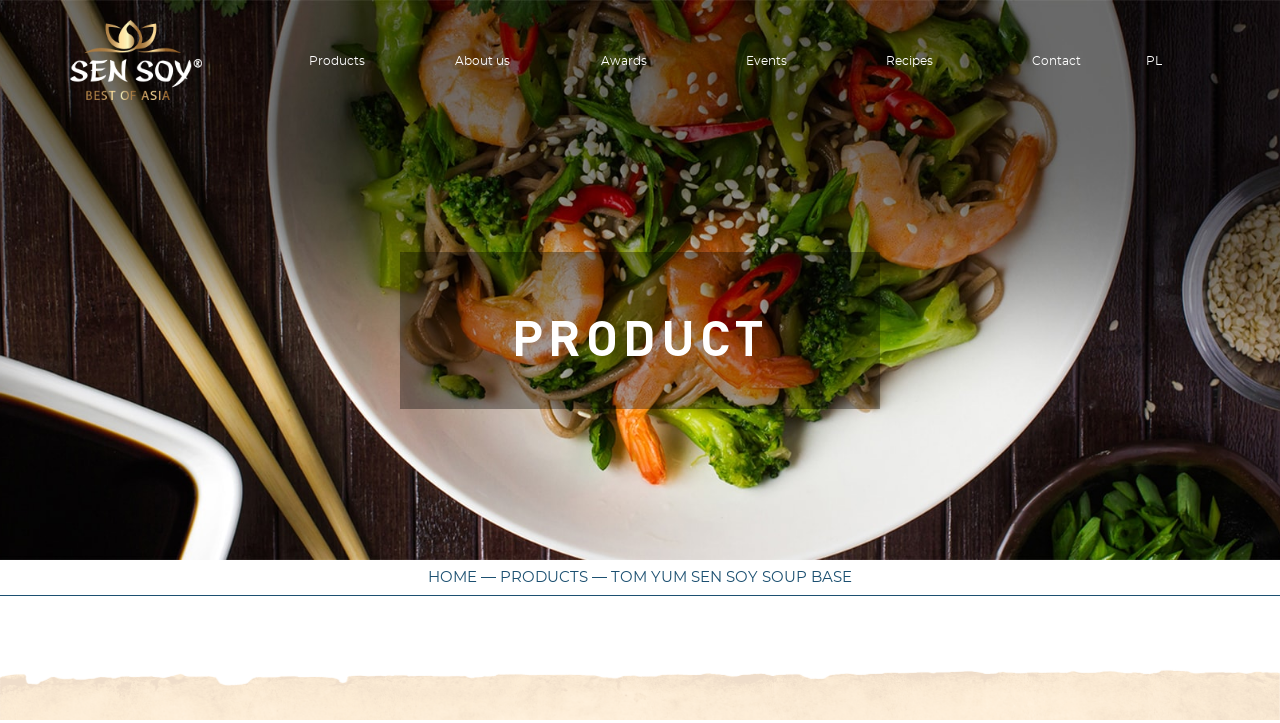

--- FILE ---
content_type: text/html; charset=UTF-8
request_url: https://sensoy.eu/products/tom-yum-sen-soy-soup-base/
body_size: 8692
content:
<!DOCTYPE html>

<html lang="en-US">
<head>
  <meta charset="utf-8">
  
  <!--*****************-->
  <!--******meta*******-->
  <!--*****************-->
  <meta name="description" content="Sen Soy - poznaj najlepsze naturalne sosy sojowe, sosy do makaronów, bazy do zup, marynaty. Bez konserwantów, bez glutaminianu sodu, bez polepszaczy smaku.">
  <meta name="author" content="Yc">
  <meta name="viewport" content="width=device-width, initial-scale=1">
  <!--*****************-->
  <!--******fav*******-->
  <!--*****************-->
    <link rel="apple-touch-icon" sizes="120x120" href="https://sensoy.eu/wp-content/themes/DoNotWork/favicon/apple-touch-icon.png">
    <link rel="icon" type="image/png" sizes="32x32" href="https://sensoy.eu/wp-content/themes/DoNotWork/favicon/favicon-32x32.png">
    <link rel="icon" type="image/png" sizes="16x16" href="https://sensoy.eu/wp-content/themes/DoNotWork/favicon/favicon-16x16.png">
    <link rel="mask-icon" href="https://sensoy.eu/wp-content/themes/DoNotWork/favicon/safari-pinned-tab.svg" color="#5bbad5">
    <meta name="msapplication-TileColor" content="#000000">
    <meta name="theme-color" content="#000000">
  <!--*****************-->
  <!--*****style*******-->
  <!--*****************-->
  <link href="https://sensoy.eu/wp-content/themes/DoNotWork/assets/css/owl.carousel.min.css" rel="stylesheet">
  <link rel="stylesheet" href="https://sensoy.eu/wp-content/themes/DoNotWork/assets/vendor/bootstrap/css/bootstrap.min.css">
  <link rel="stylesheet" href="https://sensoy.eu/wp-content/themes/DoNotWork/assets/fonts/DINPRO/dinpro.css">
  <link rel="stylesheet" href="https://sensoy.eu/wp-content/themes/DoNotWork/assets/fonts/Montserrat/montserrat.css">
  <link rel="stylesheet" href="https://sensoy.eu/wp-content/themes/DoNotWork/assets/css/hamburgers.css">
  <link rel="stylesheet" href="https://sensoy.eu/wp-content/themes/DoNotWork/assets/vendor/fancybox/jquery.fancybox.min.css">
  <link rel="stylesheet" href="https://sensoy.eu/wp-content/themes/DoNotWork/assets/css/main.css">

  <!-- TEST -->
  
  <link rel="alternate" hreflang="en" href="https://sensoy.eu/products/tom-yum-sen-soy-soup-base/" />
<link rel="alternate" hreflang="pl" href="https://sensoy.pl/produkty/baza-do-zupy-tom-yum/" />

	<!-- This site is optimized with the Yoast SEO plugin v15.2 - https://yoast.com/wordpress/plugins/seo/ -->
	<title>Tom Yum Sen Soy soup base - Sen Soy - soy sauces, pasta sauces, soup bases and more</title>
	<meta name="robots" content="index, follow, max-snippet:-1, max-image-preview:large, max-video-preview:-1" />
	<link rel="canonical" href="https://sensoy.eu/products/tom-yum-sen-soy-soup-base/" />
	<meta property="og:locale" content="en_US" />
	<meta property="og:type" content="article" />
	<meta property="og:title" content="Tom Yum Sen Soy soup base - Sen Soy - soy sauces, pasta sauces, soup bases and more" />
	<meta property="og:description" content="Tom Yum Sen Soy is the base for the classic sweet and sour soup, extremely popular in Thailand. Tom Yum soup is made with prawns or chicken. To obtain an [&hellip;]" />
	<meta property="og:url" content="https://sensoy.eu/products/tom-yum-sen-soy-soup-base/" />
	<meta property="og:site_name" content="Sen Soy - soy sauces, pasta sauces, soup bases and more" />
	<meta property="og:image" content="https://sensoy.eu/wp-content/uploads/2018/08/baza-do-zupy-tom-yum-sen-soy.png" />
	<meta property="og:image:width" content="437" />
	<meta property="og:image:height" content="500" />
	<meta name="twitter:card" content="summary_large_image" />
	<meta name="twitter:label1" value="Written by">
	<meta name="twitter:data1" value="aadmin">
	<meta name="twitter:label2" value="Est. reading time">
	<meta name="twitter:data2" value="0 minutes">
	<script type="application/ld+json" class="yoast-schema-graph">{"@context":"https://schema.org","@graph":[{"@type":"WebSite","@id":"https://sensoy.pl/#website","url":"https://sensoy.pl/","name":"Sen Soy - soy sauces, pasta sauces, soup bases and more","description":"Sen Soy - poznaj najlepsze naturalne sosy sojowe, sosy do makaron\u00f3w, bazy do zup, marynaty. Bez konserwant\u00f3w, bez glutaminianu sodu, bez polepszaczy smaku.","potentialAction":[{"@type":"SearchAction","target":"https://sensoy.pl/?s={search_term_string}","query-input":"required name=search_term_string"}],"inLanguage":"en-US"},{"@type":"ImageObject","@id":"https://sensoy.eu/products/tom-yum-sen-soy-soup-base/#primaryimage","inLanguage":"en-US","url":"https://sensoy.eu/wp-content/uploads/2018/08/baza-do-zupy-tom-yum-sen-soy.png","width":437,"height":500,"caption":"Baza do zupy Tom Yum Sen Soy"},{"@type":"WebPage","@id":"https://sensoy.eu/products/tom-yum-sen-soy-soup-base/#webpage","url":"https://sensoy.eu/products/tom-yum-sen-soy-soup-base/","name":"Tom Yum Sen Soy soup base - Sen Soy - soy sauces, pasta sauces, soup bases and more","isPartOf":{"@id":"https://sensoy.pl/#website"},"primaryImageOfPage":{"@id":"https://sensoy.eu/products/tom-yum-sen-soy-soup-base/#primaryimage"},"datePublished":"2020-10-23T12:10:53+00:00","dateModified":"2020-10-23T12:10:53+00:00","breadcrumb":{"@id":"https://sensoy.eu/products/tom-yum-sen-soy-soup-base/#breadcrumb"},"inLanguage":"en-US","potentialAction":[{"@type":"ReadAction","target":["https://sensoy.eu/products/tom-yum-sen-soy-soup-base/"]}]},{"@type":"BreadcrumbList","@id":"https://sensoy.eu/products/tom-yum-sen-soy-soup-base/#breadcrumb","itemListElement":[{"@type":"ListItem","position":1,"item":{"@type":"WebPage","@id":"https://sensoy.eu/","url":"https://sensoy.eu/","name":"Home"}},{"@type":"ListItem","position":2,"item":{"@type":"WebPage","@id":"https://sensoy.eu/products/","url":"https://sensoy.eu/products/","name":"Products"}},{"@type":"ListItem","position":3,"item":{"@type":"WebPage","@id":"https://sensoy.eu/products/tom-yum-sen-soy-soup-base/","url":"https://sensoy.eu/products/tom-yum-sen-soy-soup-base/","name":"Tom Yum Sen Soy soup base"}}]}]}</script>
	<!-- / Yoast SEO plugin. -->


<link rel='dns-prefetch' href='//www.google.com' />
<link rel='dns-prefetch' href='//s.w.org' />
<!-- This site uses the Google Analytics by ExactMetrics plugin v6.2.2 - Using Analytics tracking - https://www.exactmetrics.com/ -->
<script type="text/javascript" data-cfasync="false">
	var em_version         = '6.2.2';
	var em_track_user      = true;
	var em_no_track_reason = '';
	
	var disableStr = 'ga-disable-UA-124760742-1';

	/* Function to detect opted out users */
	function __gaTrackerIsOptedOut() {
		return document.cookie.indexOf(disableStr + '=true') > -1;
	}

	/* Disable tracking if the opt-out cookie exists. */
	if ( __gaTrackerIsOptedOut() ) {
		window[disableStr] = true;
	}

	/* Opt-out function */
	function __gaTrackerOptout() {
	  document.cookie = disableStr + '=true; expires=Thu, 31 Dec 2099 23:59:59 UTC; path=/';
	  window[disableStr] = true;
	}

	if ( 'undefined' === typeof gaOptout ) {
		function gaOptout() {
			__gaTrackerOptout();
		}
	}
	
	if ( em_track_user ) {
		(function(i,s,o,g,r,a,m){i['GoogleAnalyticsObject']=r;i[r]=i[r]||function(){
			(i[r].q=i[r].q||[]).push(arguments)},i[r].l=1*new Date();a=s.createElement(o),
			m=s.getElementsByTagName(o)[0];a.async=1;a.src=g;m.parentNode.insertBefore(a,m)
		})(window,document,'script','//www.google-analytics.com/analytics.js','__gaTracker');

window.ga = __gaTracker;		__gaTracker('create', 'UA-124760742-1', 'auto');
		__gaTracker('set', 'forceSSL', true);
		__gaTracker('send','pageview');
		__gaTracker( function() { window.ga = __gaTracker; } );
	} else {
		console.log( "" );
		(function() {
			/* https://developers.google.com/analytics/devguides/collection/analyticsjs/ */
			var noopfn = function() {
				return null;
			};
			var noopnullfn = function() {
				return null;
			};
			var Tracker = function() {
				return null;
			};
			var p = Tracker.prototype;
			p.get = noopfn;
			p.set = noopfn;
			p.send = noopfn;
			var __gaTracker = function() {
				var len = arguments.length;
				if ( len === 0 ) {
					return;
				}
				var f = arguments[len-1];
				if ( typeof f !== 'object' || f === null || typeof f.hitCallback !== 'function' ) {
					console.log( 'Not running function __gaTracker(' + arguments[0] + " ....) because you are not being tracked. " + em_no_track_reason );
					return;
				}
				try {
					f.hitCallback();
				} catch (ex) {

				}
			};
			__gaTracker.create = function() {
				return new Tracker();
			};
			__gaTracker.getByName = noopnullfn;
			__gaTracker.getAll = function() {
				return [];
			};
			__gaTracker.remove = noopfn;
			window['__gaTracker'] = __gaTracker;
			window.ga = __gaTracker;		})();
		}
</script>
<!-- / Google Analytics by ExactMetrics -->
		<script type="text/javascript">
			window._wpemojiSettings = {"baseUrl":"https:\/\/s.w.org\/images\/core\/emoji\/13.0.0\/72x72\/","ext":".png","svgUrl":"https:\/\/s.w.org\/images\/core\/emoji\/13.0.0\/svg\/","svgExt":".svg","source":{"concatemoji":"https:\/\/sensoy.eu\/wp-includes\/js\/wp-emoji-release.min.js?ver=5.5.4"}};
			!function(e,a,t){var n,r,o,i=a.createElement("canvas"),p=i.getContext&&i.getContext("2d");function s(e,t){var a=String.fromCharCode;p.clearRect(0,0,i.width,i.height),p.fillText(a.apply(this,e),0,0);e=i.toDataURL();return p.clearRect(0,0,i.width,i.height),p.fillText(a.apply(this,t),0,0),e===i.toDataURL()}function c(e){var t=a.createElement("script");t.src=e,t.defer=t.type="text/javascript",a.getElementsByTagName("head")[0].appendChild(t)}for(o=Array("flag","emoji"),t.supports={everything:!0,everythingExceptFlag:!0},r=0;r<o.length;r++)t.supports[o[r]]=function(e){if(!p||!p.fillText)return!1;switch(p.textBaseline="top",p.font="600 32px Arial",e){case"flag":return s([127987,65039,8205,9895,65039],[127987,65039,8203,9895,65039])?!1:!s([55356,56826,55356,56819],[55356,56826,8203,55356,56819])&&!s([55356,57332,56128,56423,56128,56418,56128,56421,56128,56430,56128,56423,56128,56447],[55356,57332,8203,56128,56423,8203,56128,56418,8203,56128,56421,8203,56128,56430,8203,56128,56423,8203,56128,56447]);case"emoji":return!s([55357,56424,8205,55356,57212],[55357,56424,8203,55356,57212])}return!1}(o[r]),t.supports.everything=t.supports.everything&&t.supports[o[r]],"flag"!==o[r]&&(t.supports.everythingExceptFlag=t.supports.everythingExceptFlag&&t.supports[o[r]]);t.supports.everythingExceptFlag=t.supports.everythingExceptFlag&&!t.supports.flag,t.DOMReady=!1,t.readyCallback=function(){t.DOMReady=!0},t.supports.everything||(n=function(){t.readyCallback()},a.addEventListener?(a.addEventListener("DOMContentLoaded",n,!1),e.addEventListener("load",n,!1)):(e.attachEvent("onload",n),a.attachEvent("onreadystatechange",function(){"complete"===a.readyState&&t.readyCallback()})),(n=t.source||{}).concatemoji?c(n.concatemoji):n.wpemoji&&n.twemoji&&(c(n.twemoji),c(n.wpemoji)))}(window,document,window._wpemojiSettings);
		</script>
		<style type="text/css">
img.wp-smiley,
img.emoji {
	display: inline !important;
	border: none !important;
	box-shadow: none !important;
	height: 1em !important;
	width: 1em !important;
	margin: 0 .07em !important;
	vertical-align: -0.1em !important;
	background: none !important;
	padding: 0 !important;
}
</style>
	<link rel='stylesheet' id='wp-block-library-css'  href='https://sensoy.eu/wp-includes/css/dist/block-library/style.min.css?ver=5.5.4' type='text/css' media='all' />
<link rel='stylesheet' id='contact-form-7-bootstrap-style-css'  href='https://sensoy.eu/wp-content/plugins/bootstrap-for-contact-form-7/assets/dist/css/style.min.css?ver=5.5.4' type='text/css' media='all' />
<link rel='stylesheet' id='if-menu-site-css-css'  href='https://sensoy.eu/wp-content/plugins/if-menu/assets/if-menu-site.css?ver=5.5.4' type='text/css' media='all' />
<link rel='stylesheet' id='owl.carousel.min-style-css'  href='https://sensoy.eu/wp-content/themes/DoNotWork/assets/css/owl.carousel.min.css?ver=1603199703' type='text/css' media='all' />
<link rel='stylesheet' id='hamburgers-style-css'  href='https://sensoy.eu/wp-content/themes/DoNotWork/assets/css/hamburgers.css?ver=1603199703' type='text/css' media='all' />
<link rel='stylesheet' id='main-style-css'  href='https://sensoy.eu/wp-content/themes/DoNotWork/assets/css/main.css?ver=1632141334' type='text/css' media='all' />
<script type='text/javascript' src='https://sensoy.eu/wp-includes/js/jquery/jquery.js?ver=1.12.4-wp' id='jquery-core-js'></script>
<script type='text/javascript' src='https://sensoy.eu/wp-content/plugins/sitepress-multilingual-cms/res/js/jquery.cookie.js?ver=4.4.4' id='jquery.cookie-js'></script>
<script type='text/javascript' id='wpml-cookie-js-extra'>
/* <![CDATA[ */
var wpml_cookies = {"wp-wpml_current_language":{"value":"en","expires":1,"path":"\/"}};
var wpml_cookies = {"wp-wpml_current_language":{"value":"en","expires":1,"path":"\/"}};
/* ]]> */
</script>
<script type='text/javascript' src='https://sensoy.eu/wp-content/plugins/sitepress-multilingual-cms/res/js/cookies/language-cookie.js?ver=4.4.4' id='wpml-cookie-js'></script>
<script type='text/javascript' id='exactmetrics-frontend-script-js-extra'>
/* <![CDATA[ */
var exactmetrics_frontend = {"js_events_tracking":"true","download_extensions":"zip,mp3,mpeg,pdf,docx,pptx,xlsx,rar","inbound_paths":"[{\"path\":\"\\\/go\\\/\",\"label\":\"affiliate\"},{\"path\":\"\\\/recommend\\\/\",\"label\":\"affiliate\"}]","home_url":"https:\/\/sensoy.eu","hash_tracking":"false"};
/* ]]> */
</script>
<script type='text/javascript' src='https://sensoy.eu/wp-content/plugins/google-analytics-dashboard-for-wp/assets/js/frontend.js?ver=6.2.2' id='exactmetrics-frontend-script-js'></script>
<script type='text/javascript' id='wpml-browser-redirect-js-extra'>
/* <![CDATA[ */
var wpml_browser_redirect_params = {"pageLanguage":"en","languageUrls":{"en_us":"https:\/\/sensoy.eu\/products\/tom-yum-sen-soy-soup-base\/","en":"https:\/\/sensoy.eu\/products\/tom-yum-sen-soy-soup-base\/","us":"https:\/\/sensoy.eu\/products\/tom-yum-sen-soy-soup-base\/","pl_pl":"https:\/\/sensoy.pl\/produkty\/baza-do-zupy-tom-yum\/","pl":"https:\/\/sensoy.pl\/produkty\/baza-do-zupy-tom-yum\/"},"cookie":{"name":"_icl_visitor_lang_js","domain":"sensoy.eu","path":"\/","expiration":24}};
/* ]]> */
</script>
<script type='text/javascript' src='https://sensoy.eu/wp-content/plugins/sitepress-multilingual-cms/dist/js/browser-redirect/app.js?ver=4.4.4' id='wpml-browser-redirect-js'></script>
<script type='text/javascript' id='wpml-xdomain-data-js-extra'>
/* <![CDATA[ */
var wpml_xdomain_data = {"css_selector":"wpml-ls-item","ajax_url":"https:\/\/sensoy.eu\/wp-admin\/admin-ajax.php","current_lang":"en"};
/* ]]> */
</script>
<script type='text/javascript' src='https://sensoy.eu/wp-content/plugins/sitepress-multilingual-cms/res/js/xdomain-data.js?ver=4.4.4' id='wpml-xdomain-data-js'></script>
<link rel="https://api.w.org/" href="https://sensoy.eu/wp-json/" /><link rel="EditURI" type="application/rsd+xml" title="RSD" href="https://sensoy.eu/xmlrpc.php?rsd" />
<link rel="wlwmanifest" type="application/wlwmanifest+xml" href="https://sensoy.eu/wp-includes/wlwmanifest.xml" /> 
<meta name="generator" content="WordPress 5.5.4" />
<link rel='shortlink' href='https://sensoy.eu/?p=883' />
<link rel="alternate" type="application/json+oembed" href="https://sensoy.eu/wp-json/oembed/1.0/embed?url=https%3A%2F%2Fsensoy.eu%2Fproducts%2Ftom-yum-sen-soy-soup-base%2F" />
<link rel="alternate" type="text/xml+oembed" href="https://sensoy.eu/wp-json/oembed/1.0/embed?url=https%3A%2F%2Fsensoy.eu%2Fproducts%2Ftom-yum-sen-soy-soup-base%2F&#038;format=xml" />
<meta name="generator" content="WPML ver:4.4.4 stt:1,40;" />
<!-- Google Tag Manager -->
<script>(function(w,d,s,l,i){w[l]=w[l]||[];w[l].push({'gtm.start':
new Date().getTime(),event:'gtm.js'});var f=d.getElementsByTagName(s)[0],
j=d.createElement(s),dl=l!='dataLayer'?'&l='+l:'';j.async=true;j.src=
'https://www.googletagmanager.com/gtm.js?id='+i+dl;f.parentNode.insertBefore(j,f);
})(window,document,'script','dataLayer','GTM-5C9LJVB');</script>
<!-- End Google Tag Manager -->
<script src="https://sensoy.eu/wp-content/plugins/yc-cookies/front/assets/jquery.cookie.js"></script><!--to trzeba ogarnąć jakoś-->
<script type="text/javascript">
jq2 = jQuery.noConflict();
jq2(function( $ ) {
	
	if (!$.cookie('cokieInfo')) {
	var def = {
		content: "<p><strong>This website uses cookies and other technologies.</strong><br /> By using it, you consent to their use.</p>",
		btn: 'Accept',
	};
	var body = $('body');
	body.append('<div class="cookie__container"></div>');
	var cookie_container = $('.cookie__container');
	cookie_container.html('<p>'+def['content']+'</p>');
	cookie_container.append('<div class="btn btn-more cookie__btn">'+def['btn']+'</div>');
	$('.cookie__btn').on('click', function(){
		$.cookie('cokieInfo', 'true', { expires: 365, path: '/' });
		$(this).parent().fadeOut(300, function(){ $(this).remove();});
	});
	}else{
		return false;
	}
});
	
</script>
<style>
	.cookie__container{		
		background: #fff;
		position: fixed;
		right: 50px;
		z-index: 9999;
		bottom: 50px;
		padding: 20px;
		font-size: 14px;
		max-width:75%;
		color: #000;
		-webkit-box-shadow: 0px 0px 16px -4px rgba(0,0,0,0.75);
		-moz-box-shadow: 0px 0px 16px -4px rgba(0,0,0,0.75);
		box-shadow: 0px 0px 16px -4px rgba(0,0,0,0.75);
	}
	.cookie__btn{
/*
		background: #04dcbb;
		color: #fff;
		display: inline-block;
		float: right;
		text-transform: uppercase;
		padding: 10px 20px;
		cursor: pointer;
		transition: 0.4s;
*/
	}
	.cookie__btn:hover{
		opacity: 0.7;
	}
</style>		<style type="text/css">
			div.wpcf7 .ajax-loader {
				background-image: url('https://sensoy.eu/wp-content/plugins/contact-form-7/images/ajax-loader.gif');
			}
		</style>
		</head>
<body class="produkty-template-default single single-produkty postid-883">
    <div class="container">
        <nav class="navbar navbar-default navbar-fixed-top menuNavbar" role="navigation">
            <div class="container container-fluid">
                <div class="navbar-header">
                    <div class="visible-xs">
                      <div class="col-lr-0 col-xs-5">
                          <div class="pull-left menuNavbar__logoBox--xs">
                            <a href="https://sensoy.eu">
                                <img src="https://sensoy.eu/wp-content/uploads/2018/08/sen-soy-logo-1.png" class="img-responsive"/>
                            </a>
                        </div>
                      </div>
                      <div class="col-lr-0 col-xs-7">
                        <div class="hamburger-xs">
                          <div class="pull-right">
                              <button type="button" class="navbar-toggle hamburger hamburger--squeeze" data-toggle="collapse" data-target=".bs-example-navbar-collapse">
                                <div class="menu-open is-active">MENU</div>
                                <div class="menu-close">CLOSE</div>
                                <span class="hamburger-box">
                                  <span class="hamburger-inner"></span>
                                </span>
                                
                              </button>
                          </div>
                          
                        </div>
                      </div>
                    </div>
                </div>
                <div class="col-lr-0 col-lg-12 col-md-12 col-sm-12 col-xs-12 menuNavbar--xs">
                    <div class="row table-row-xs">
                        <div class="col-lr-0 col-lg-2 col-md-3 col-sm-3 menuNavbar__logoBox hidden-xs">
                            <a href="https://sensoy.eu">
                                <img src="https://sensoy.eu/wp-content/uploads/2018/08/sen-soy-logo-1.png" class="img-responsive"/>
                            </a>
                        </div>

                        <div class="col-lr-0 col-lg-10 col-md-9 col-sm-9 col-xs-12">
                            <div class="caption-over-block">
                                <div class="caption-over-outer">
                                    <div class="caption-over-inner">
                                        <div class="col-lr-0 collapse navbar-collapse nav-custom-colapse  bs-example-navbar-collapse" id="bs-example-navbar-collapse">
                                            <div class="menuNavbar">
                                                <div class="menu-menu-header-en-container"><ul id="menu-menu-header-en" class="menu nav nav-justified"><li id="menu-item-954" class="menu-item menu-item-type-post_type_archive menu-item-object-produkty menu-item-954"><a href="https://sensoy.eu/products/">Products</a></li>
<li id="menu-item-857" class="menu-item menu-item-type-post_type menu-item-object-page menu-item-857"><a href="https://sensoy.eu/about-us/">About us</a></li>
<li id="menu-item-1148" class="menu-item menu-item-type-post_type menu-item-object-page menu-item-1148"><a href="https://sensoy.eu/awards/">Awards</a></li>
<li id="menu-item-1146" class="menu-item menu-item-type-taxonomy menu-item-object-category menu-item-1146"><a href="https://sensoy.eu/./events/">Events</a></li>
<li id="menu-item-953" class="menu-item menu-item-type-post_type_archive menu-item-object-przepisy menu-item-953"><a href="https://sensoy.eu/recipes/">Recipes</a></li>
<li id="menu-item-862" class="menu-item menu-item-type-post_type menu-item-object-page menu-item-862"><a href="https://sensoy.eu/contact/">Contact</a></li>
</ul></div>                                                <div class="navbar__lang col-lr-0 col-lg-1 col-md-1 col-sm-1 col-xs-12"><a href="https://sensoy.pl/produkty/baza-do-zupy-tom-yum/">pl</a></div>                                            </div>
                                        </div>
                                    </div>
                                </div>
                            </div>
                        </div>
                    </div>
                 </div>
            </div>
        </nav>
    </div>
</header><div class="col-lr-0 col-lg-12 col-md-12 col-sm-12 col-xs-12 headGraphic" style="background-image: url('https://sensoy.eu/wp-content/uploads/2018/08/produkt_sensoy-min.jpg');">
    <div class="caption-over-block">
        <div class="caption-over-outer">
            <div class="caption-over-inner">
                <div class="headGraphic__content">
                    <span class="headGraphic__content--Title">PRODUCT</span>
                </div>
            </div>
        </div>
    </div>
</div>
<div class="col-lr-0 col-lg-12 col-md-12 col-sm-12 col-xs-12 breadcrumbs">
    <div class="container">
        <div class="col-lr-0 col-lg-12 col-md-12 col-sm-12 col-xs-12" id="breadcrumbs"><span><span><a href="https://sensoy.eu/">Home</a> — <span><a href="https://sensoy.eu/products/">Products</a> — <span class="breadcrumb_last" aria-current="page">Tom Yum Sen Soy soup base</span></span></span></span></div>    </div>
</div>

<div class="col-lr-0 col-lg-12 col-md-12 col-sm-12 col-xs-12 productsSingle">
    <div class="container">
        <div class="col-lg-5 col-md-5 col-sm-6 col-xs-12">
                            <img src="https://sensoy.eu/wp-content/uploads/2018/08/baza-do-zupy-tom-yum-sen-soy.png" class="img-responsive productsSingle__img">
                    </div>
        <div class="col-lr-0 col-lg-7 col-md-7 col-sm-6 col-xs-12">
            <h3>Tom Yum Sen Soy soup base</h3>
            <div class="productsSingle__variables">
                                   <p><strong>Weight:</strong> 80 g</p>
                                                   <p><strong>Energy:</strong> 116 kcal / 486 kJ</p>
                                                   <p><strong>Fats:</strong> 8 g</p>
                                                   <p><strong>
Carbohydrates:</strong> 10 g</p>
                                                   <p style="padding-left: 10px"><strong>Including sugars:</strong> 6 g</p>
                                                   <p><strong>Protein:</strong> 1 g</p>
                                                   <p><strong>Salt:</strong> 8 g</p>
                            </div>
            <div class="rte productsSingle__content">
                <p>Tom Yum Sen Soy is the base for the classic sweet and sour soup, extremely popular in Thailand. Tom Yum soup is made with prawns or chicken. To obtain an aromatic soup, it is enough to add selected ingredients to the base.</p>
            </div>
        </div>
    </div>
</div>

<footer>
                <div class="col-lr-0 col-lg-12 col-md-12 col-sm-12 col-xs-12 nothomeFooter">
            <div class="col-lr-0 col-lg-12 col-md-12 col-sm-12 col-xs-12 footerAnimated">
                <div class="container">
                    <div class="col-lr-0 visible-xs col-xs-12">
                        <div class="footerLinks"><ul id="menu-menu-header-en-1" class="menu nav nav-justified"><li class="menu-item menu-item-type-post_type_archive menu-item-object-produkty menu-item-954"><a href="https://sensoy.eu/products/">Products</a></li>
<li class="menu-item menu-item-type-post_type menu-item-object-page menu-item-857"><a href="https://sensoy.eu/about-us/">About us</a></li>
<li class="menu-item menu-item-type-post_type menu-item-object-page menu-item-1148"><a href="https://sensoy.eu/awards/">Awards</a></li>
<li class="menu-item menu-item-type-taxonomy menu-item-object-category menu-item-1146"><a href="https://sensoy.eu/./events/">Events</a></li>
<li class="menu-item menu-item-type-post_type_archive menu-item-object-przepisy menu-item-953"><a href="https://sensoy.eu/recipes/">Recipes</a></li>
<li class="menu-item menu-item-type-post_type menu-item-object-page menu-item-862"><a href="https://sensoy.eu/contact/">Contact</a></li>
</ul></div>                    </div>
                    <div class="col-lr-0 col-lg-2 col-md-2 col-sm-2 hidden-xs footerAnimated__left">
                        © Copyright 2026 Sensoy                    </div>
                    <div class="col-lr-0 col-lg-8 col-md-8 col-sm-8 hidden-xs">
                        <div class="caption-over-block">
                            <div class="caption-over-outer">
                                <div class="caption-over-inner">
                                    <div class="footerLinks"><ul id="menu-menu-header-en-2" class="menu nav nav-justified"><li class="menu-item menu-item-type-post_type_archive menu-item-object-produkty menu-item-954"><a href="https://sensoy.eu/products/">Products</a></li>
<li class="menu-item menu-item-type-post_type menu-item-object-page menu-item-857"><a href="https://sensoy.eu/about-us/">About us</a></li>
<li class="menu-item menu-item-type-post_type menu-item-object-page menu-item-1148"><a href="https://sensoy.eu/awards/">Awards</a></li>
<li class="menu-item menu-item-type-taxonomy menu-item-object-category menu-item-1146"><a href="https://sensoy.eu/./events/">Events</a></li>
<li class="menu-item menu-item-type-post_type_archive menu-item-object-przepisy menu-item-953"><a href="https://sensoy.eu/recipes/">Recipes</a></li>
<li class="menu-item menu-item-type-post_type menu-item-object-page menu-item-862"><a href="https://sensoy.eu/contact/">Contact</a></li>
</ul></div>                                </div>
                            </div>
                        </div>
                    </div>
                    <div class="col-lr-0 visible-xs col-xs-12 footerAnimated__left">
                        © Copyright 2026 Sensoy                    </div>
                    <div class="col-lr-0 col-lg-2 col-md-2 col-sm-2 col-xs-12 footerAnimated__right">
                        Reallization:                        <a href="http://www.y-c.com.pl" title="YC Sp. z o.o. - agencja reklamy" target="_blank">
                            <img src="/wp-content/uploads/2018/07/logo-white.png" alt="YC Sp. z o.o. - agencja reklamy" class="footer__logo"> 
                        </a>
                    </div>
                </div>
                <img id="footerMark1" class="footerMark1" src="/wp-content/uploads/2018/06/animated-footer-mango.png" alt="" 
                style="position: absolute; top: 0px; left: -2%;">
                <img id="footerMark2" class="footerMark2" src="/wp-content/uploads/2018/06/animated-footer-garlick.png" alt="" 
                style="position: absolute; bottom: -15%; left: 5%;">
                <img id="footerMark3" class="footerMark3" src="/wp-content/uploads/2018/06/animated-footer-garlick2.png" alt="" 
                style="position: absolute; bottom: -23%; left: 20%;">
                <img id="footerMark4" class="footerMark4" src="/wp-content/uploads/2018/06/animated-footer-parsley.png" alt="" 
                style="position: absolute; bottom: -44%; left: 33%;">
                <img id="footerMark5" class="footerMark5" src="/wp-content/uploads/2018/06/animated-footer-peper.png" alt="" 
                style="position: absolute; bottom: -38%; right: 3%;">
                <img id="footerMark6" class="footerMark6" src="/wp-content/uploads/2018/06/animated-footer-parsley2.png" alt="" 
                style="position: absolute; bottom: -23%; right: -7%;">
            </div>
        </div>
    </footer>
<!--Vendor scripts-->
<script src="https://sensoy.eu/wp-content/themes/DoNotWork/assets/vendor/jquery/jquery-3.3.1.min.js"></script>
<script src="https://sensoy.eu/wp-content/themes/DoNotWork/assets/js/owl.carousel.min.js"></script>
<script src="https://sensoy.eu/wp-content/themes/DoNotWork/assets/vendor/fancybox/jquery.fancybox.min.js"></script>
<script src="https://sensoy.eu/wp-content/themes/DoNotWork/assets/js/imagesloaded.pkgd.min.js"></script> 
<script src="https://sensoy.eu/wp-content/themes/DoNotWork/assets/js/three.min.js"></script>
<script src="https://sensoy.eu/wp-content/themes/DoNotWork/assets/js/TweenMax.min.js"></script>
<script src="https://sensoy.eu/wp-content/themes/DoNotWork/assets/js/hover.js"></script>
<script src="https://sensoy.eu/wp-content/themes/DoNotWork/assets/js/jquery-parallax.js"></script>
<script src="https://sensoy.eu/wp-content/themes/DoNotWork/assets/vendor/bootstrap/js/bootstrap.min.js"></script>
<script defer src="https://use.fontawesome.com/releases/v5.0.6/js/all.js"></script> 

<!--Our scripts-->
<script src="https://sensoy.eu/wp-content/themes/DoNotWork/assets/js/app.js"></script>
<!-- Black Background under Menu  on Scroll -->
<script>var scrolled = $(window).scrollTop();if (scrolled >= 50) {
              $(".navbar").addClass("menu-scrooled"); 
              $(".menuNavbar__logoBox a img").addClass("img-scrooled");
          } 
          else {
              $(".navbar").removeClass("menu-scrooled");
              $(".js-head-bug").addClass("head-bug");
              $(".menuNavbar__logoBox a img").removeClass("img-scrooled");
          }
          jQuery(window).on("scroll", function(e) {
              var sliderHeight = $("#slider").height();
              var scroll = $(window).scrollTop();
                  if (scroll >= 50) {
                      $(".navbar").addClass("menu-scrooled");
                      $(".menuNavbar__logoBox a img").addClass("img-scrooled");
                  } 
                  else {
                      $(".navbar").removeClass("menu-scrooled");
                      $(".js-head-bug").addClass("head-bug");
                      $(".menuNavbar__logoBox a img").removeClass("img-scrooled");
                  }
          });</script><script type="text/javascript">
$("#button__noodles").click(function (){$("html, body").animate({scrollTop: $("#noodles").offset().top -195}, 2000);});
$("#button__for-sushi").click(function (){$("html, body").animate({scrollTop: $("#for-sushi").offset().top -195}, 2000);});
$("#button__snacks").click(function (){$("html, body").animate({scrollTop: $("#snacks").offset().top -195}, 2000);});
$("#button__chili-sauces").click(function (){$("html, body").animate({scrollTop: $("#chili-sauces").offset().top -195}, 2000);});
$("#button__soup-bases").click(function (){$("html, body").animate({scrollTop: $("#soup-bases").offset().top -195}, 2000);});
$("#button__soy-sauces").click(function (){$("html, body").animate({scrollTop: $("#soy-sauces").offset().top -195}, 2000);});
$("#button__pasta-sauces").click(function (){$("html, body").animate({scrollTop: $("#pasta-sauces").offset().top -195}, 2000);});
$("#button__cooking-sauces").click(function (){$("html, body").animate({scrollTop: $("#cooking-sauces").offset().top -195}, 2000);});
$("#button__horeca").click(function (){$("html, body").animate({scrollTop: $("#horeca").offset().top -195}, 2000);});
</script>
<script type='text/javascript' id='contact-form-7-js-extra'>
/* <![CDATA[ */
var wpcf7 = {"apiSettings":{"root":"https:\/\/sensoy.eu\/wp-json\/contact-form-7\/v1","namespace":"contact-form-7\/v1"}};
/* ]]> */
</script>
<script type='text/javascript' src='https://sensoy.eu/wp-content/plugins/contact-form-7/includes/js/scripts.js?ver=5.3' id='contact-form-7-js'></script>
<script type='text/javascript' src='https://sensoy.eu/wp-includes/js/jquery/jquery.form.min.js?ver=4.2.1' id='jquery-form-js'></script>
<script type='text/javascript' src='https://sensoy.eu/wp-content/plugins/bootstrap-for-contact-form-7/assets/dist/js/scripts.min.js?ver=1.4.8' id='contact-form-7-bootstrap-js'></script>
<script type='text/javascript' id='google-invisible-recaptcha-js-before'>
var renderInvisibleReCaptcha = function() {

    for (var i = 0; i < document.forms.length; ++i) {
        var form = document.forms[i];
        var holder = form.querySelector('.inv-recaptcha-holder');

        if (null === holder) continue;
		holder.innerHTML = '';

         (function(frm){
			var cf7SubmitElm = frm.querySelector('.wpcf7-submit');
            var holderId = grecaptcha.render(holder,{
                'sitekey': '', 'size': 'invisible', 'badge' : 'bottomright',
                'callback' : function (recaptchaToken) {
					if((null !== cf7SubmitElm) && (typeof jQuery != 'undefined')){jQuery(frm).submit();grecaptcha.reset(holderId);return;}
					 HTMLFormElement.prototype.submit.call(frm);
                },
                'expired-callback' : function(){grecaptcha.reset(holderId);}
            });

			if(null !== cf7SubmitElm && (typeof jQuery != 'undefined') ){
				jQuery(cf7SubmitElm).off('click').on('click', function(clickEvt){
					clickEvt.preventDefault();
					grecaptcha.execute(holderId);
				});
			}
			else
			{
				frm.onsubmit = function (evt){evt.preventDefault();grecaptcha.execute(holderId);};
			}


        })(form);
    }
};
</script>
<script type='text/javascript' async defer src='https://www.google.com/recaptcha/api.js?onload=renderInvisibleReCaptcha&#038;render=explicit' id='google-invisible-recaptcha-js'></script>
<script type='text/javascript' src='https://sensoy.eu/wp-includes/js/wp-embed.min.js?ver=5.5.4' id='wp-embed-js'></script>
<script>
  $(document).ready(function(){
    $('#gallery a').fancybox();
  });
</script>
</body>
</html>

--- FILE ---
content_type: text/html; charset=UTF-8
request_url: https://sensoy.eu/wp-admin/admin-ajax.php
body_size: 1413
content:
   
<div class="col-lg-4 col-md-4 col-sm-4 col-xs-12">
  <a href="https://sensoy.eu/recipes/broth-with-sen-soy-soy-sauce/">
      <div class="col-lr-0 col-lg-12 col-md-12 col-sm-12 col-xs-12 recipe__boxes--singleBox">
        <div class="col-lr-0 col-lg-12 col-md-12 col-sm-12 col-xs-12 hoverEffect__loupe">
                            <img src="https://sensoy.eu/wp-content/uploads/2018/10/20180925_0191_z_makaronem2.jpg" alt="" class="img-responsive recipe__boxes--thumbnail">
                             
            <div class="overlay">
                <span class="info icon">
                    <img src="/wp-content/uploads/2018/05/link.png">
                </span>
            </div>
        </div>
        <div class="col-lr-0 col-lg-12 col-md-12 col-sm-12 col-xs-12">
            <h4>Broth with Sen Soy Soy Sauce</h4>
                    </div>
      </div>
    </a>
</div>
   
<div class="col-lg-4 col-md-4 col-sm-4 col-xs-12">
  <a href="https://sensoy.eu/recipes/chicken-in-sen-soy-yakitori-sauce-served-with-feta-cheese-salad-and-grilled-zucchini/">
      <div class="col-lr-0 col-lg-12 col-md-12 col-sm-12 col-xs-12 recipe__boxes--singleBox">
        <div class="col-lr-0 col-lg-12 col-md-12 col-sm-12 col-xs-12 hoverEffect__loupe">
                            <img src="https://sensoy.eu/wp-content/uploads/2019/06/kurczak_sensoy.jpg" alt="" class="img-responsive recipe__boxes--thumbnail">
                             
            <div class="overlay">
                <span class="info icon">
                    <img src="/wp-content/uploads/2018/05/link.png">
                </span>
            </div>
        </div>
        <div class="col-lr-0 col-lg-12 col-md-12 col-sm-12 col-xs-12">
            <h4>Chicken in Sen Soy Yakitori sauce served with feta cheese salad and grilled zucchini</h4>
                    </div>
      </div>
    </a>
</div>
   
<div class="col-lg-4 col-md-4 col-sm-4 col-xs-12">
  <a href="https://sensoy.eu/recipes/grilled-duck-fillets-in-sen-soy-teriyaki-sauce-served-with-baked-potatoes-with-bacon/">
      <div class="col-lr-0 col-lg-12 col-md-12 col-sm-12 col-xs-12 recipe__boxes--singleBox">
        <div class="col-lr-0 col-lg-12 col-md-12 col-sm-12 col-xs-12 hoverEffect__loupe">
                            <img src="https://sensoy.eu/wp-content/uploads/2019/06/filety_z_kaczki_w_sosie_sen_soy.jpg" alt="" class="img-responsive recipe__boxes--thumbnail">
                             
            <div class="overlay">
                <span class="info icon">
                    <img src="/wp-content/uploads/2018/05/link.png">
                </span>
            </div>
        </div>
        <div class="col-lr-0 col-lg-12 col-md-12 col-sm-12 col-xs-12">
            <h4>Grilled duck fillets in Sen Soy Teriyaki sauce, served with baked potatoes with bacon</h4>
                    </div>
      </div>
    </a>
</div>
   
<div class="col-lg-4 col-md-4 col-sm-4 col-xs-12">
  <a href="https://sensoy.eu/recipes/grilled-pork-neck-marinated-in-sen-soy-black-pepper-sauce/">
      <div class="col-lr-0 col-lg-12 col-md-12 col-sm-12 col-xs-12 recipe__boxes--singleBox">
        <div class="col-lr-0 col-lg-12 col-md-12 col-sm-12 col-xs-12 hoverEffect__loupe">
                            <img src="https://sensoy.eu/wp-content/uploads/2018/10/20180925_0371.jpg" alt="" class="img-responsive recipe__boxes--thumbnail">
                             
            <div class="overlay">
                <span class="info icon">
                    <img src="/wp-content/uploads/2018/05/link.png">
                </span>
            </div>
        </div>
        <div class="col-lr-0 col-lg-12 col-md-12 col-sm-12 col-xs-12">
            <h4>Grilled pork neck marinated in Sen Soy Black Pepper sauce</h4>
                    </div>
      </div>
    </a>
</div>
   
<div class="col-lg-4 col-md-4 col-sm-4 col-xs-12">
  <a href="https://sensoy.eu/recipes/noodles-with-chicken-vegetables-and-sen-soy-chap-chae/">
      <div class="col-lr-0 col-lg-12 col-md-12 col-sm-12 col-xs-12 recipe__boxes--singleBox">
        <div class="col-lr-0 col-lg-12 col-md-12 col-sm-12 col-xs-12 hoverEffect__loupe">
                            <img src="https://sensoy.eu/wp-content/uploads/2018/10/20180925_0055_z_makaronem2.jpg" alt="" class="img-responsive recipe__boxes--thumbnail">
                             
            <div class="overlay">
                <span class="info icon">
                    <img src="/wp-content/uploads/2018/05/link.png">
                </span>
            </div>
        </div>
        <div class="col-lr-0 col-lg-12 col-md-12 col-sm-12 col-xs-12">
            <h4>Noodles with chicken, vegetables, and Sen Soy Chap Chae</h4>
                    </div>
      </div>
    </a>
</div>
   
<div class="col-lg-4 col-md-4 col-sm-4 col-xs-12">
  <a href="https://sensoy.eu/recipes/noodles-with-vegetables-and-chicken-in-woka-sen-soy-sauce/">
      <div class="col-lr-0 col-lg-12 col-md-12 col-sm-12 col-xs-12 recipe__boxes--singleBox">
        <div class="col-lr-0 col-lg-12 col-md-12 col-sm-12 col-xs-12 hoverEffect__loupe">
                            <img src="https://sensoy.eu/wp-content/uploads/2018/10/20180925_0103_z_makaronem2.jpg" alt="" class="img-responsive recipe__boxes--thumbnail">
                             
            <div class="overlay">
                <span class="info icon">
                    <img src="/wp-content/uploads/2018/05/link.png">
                </span>
            </div>
        </div>
        <div class="col-lr-0 col-lg-12 col-md-12 col-sm-12 col-xs-12">
            <h4>Noodles with vegetables and chicken in Woka Sen Soy sauce</h4>
                    </div>
      </div>
    </a>
</div>
      <div class="col-lr-0 col-lg-12 col-md-12 col-sm-12 col-xs-12 paginationNav">
    <a class="activeNav" href="javascript:void(0);" onClick="filter_posts_by_category('kuchnie-swiata', 1, '');">1</a><a href="javascript:void(0);" onClick="filter_posts_by_category('kuchnie-swiata', 2, '');">2</a><a class="filtered-posts-older" href="javascript:void(0);" onClick="filter_posts_by_category('kuchnie-swiata', 2);">>></a>      </div>
    

--- FILE ---
content_type: text/css
request_url: https://sensoy.eu/wp-content/themes/DoNotWork/assets/fonts/DINPRO/dinpro.css
body_size: 275
content:
@font-face {
  font-display: block;
  font-family: 'DINPro-Regular';
  src: local('DINPro-Regular'), url('DINPro-Regular.eot');
  src: local('DINPro-Regular'), url('DINPro-Regular.woff') format('woff');
  src: local('DINPro-Regular'), url('DINPro-Regular.ttf') format('truetype');
  src: local('DINPro-Regular'), url('DINPro-Regular.eot?#iefix') format('embedded-opentype');
  src: local('DINPro-Regular'), url('DINPro-Regular.woff2') format('woff2');
  font-weight: normal;
  font-style: normal;
}

@font-face {
  font-display: block;
  font-family: 'DINPro-Medium';
  src: local('DINPro-Medium'), url('DINPro-Medium.eot');
  src: local('DINPro-Medium'), url('DINPro-Medium.woff') format('woff');
  src: local('DINPro-Medium'), url('DINPro-Medium.ttf') format('truetype');
  src: local('DINPro-Medium'), url('DINPro-Medium.eot?#iefix') format('embedded-opentype');
  src: local('DINPro-Medium'), url('DINPro-Medium.woff2') format('woff2');
  font-weight: 500;
  font-style: normal;
}


@font-face {
  font-display: block;
  font-family: 'DINPro-Bold';
  src: local('DINPro-Bold'), url('DINPro-Bold.eot');
  src: local('DINPro-Bold'), url('DINPro-Bold.woff') format('woff');
  src: local('DINPro-Bold'), url('DINPro-Bold.ttf') format('truetype');
  src: local('DINPro-Bold'), url('DINPro-Bold.eot?#iefix') format('embedded-opentype');
  src: local('DINPro-Bold'), url('DINPro-Bold.woff2') format('woff2');
  font-weight: bold;
  font-style: normal;
}

@font-face {
  font-display: block;
  font-family: 'DINPro-Black';
  src: local('DINPro-Black'), url('DINPro-Black.eot');
  src: local('DINPro-Black'), url('DINPro-Black.woff') format('woff');
  src: local('DINPro-Black'), url('DINPro-Black.ttf') format('truetype');
  src: local('DINPro-Black'), url('DINPro-Black.eot?#iefix') format('embedded-opentype');
  src: local('DINPro-Black'), url('DINPro-Black.woff2') format('woff2');
  font-weight: 900;
  font-style: normal;
}


@font-face {
  font-display: block;
  font-family: 'DINPro-Light';
  src: local('DINPro-Light'), url('DINPro-Light.eot');
  src: local('DINPro-Light'), url('DINPro-Light.woff') format('woff');
  src: local('DINPro-Light'), url('DINPro-Light.ttf') format('truetype');
  src: local('DINPro-Light'), url('DINPro-Light.eot?#iefix') format('embedded-opentype');
  src: local('DINPro-Light'), url('DINPro-Light.woff2') format('woff2');
  font-weight: 300;
  font-style: normal;
}

--- FILE ---
content_type: text/css
request_url: https://sensoy.eu/wp-content/themes/DoNotWork/assets/css/main.css
body_size: 6941
content:
@charset "utf-8";@-ms-viewport{width:device-width;}@viewport{width:device-width;}html,body,div,span,applet,object,iframe,h1,h2,h3,h4,h5,h6,p,blockquote,pre,a,abbr,acronym,address,big,cite,code,del,dfn,em,img,ins,kbd,q,s,samp,small,strike,strong,sub,sup,tt,var,b,u,i,center,dl,dt,dd,ol,ul,li,fieldset,form,label,legend,table,caption,tbody,tfoot,thead,tr,th,td,article,aside,canvas,details,embed,figure,figcaption,footer,header,hgroup,menu,nav,output,ruby,section,summary,time,mark,audio,video{margin:0;padding:0;border:0;outline:none;font-size:100%;font:inherit;vertical-align:baseline}article,aside,details,figcaption,figure,footer,header,hgroup,menu,nav,section{display:block}html{-webkit-box-sizing:border-box;-moz-box-sizing:border-box;box-sizing:border-box}*,*:before,*:after{-webkit-box-sizing:inherit;-moz-box-sizing:inherit;box-sizing:inherit}body{line-height:1}ol,ul{list-style:none}blockquote,q{quotes:none}blockquote:before,blockquote:after,q:before,q:after{content:"";content:none}table{border-collapse:collapse;border-spacing:0}a{text-decoration:none}input,textarea,button{-webkit-appearance:none;-webkit-border-radius:0;border-radius:0;outline:none}input[type="radio"]{-webkit-appearance:radio}input[type="checkbox"]{-webkit-appearance:checkbox}.outline{position:absolute;clip:rect(0px 0px 0px 0px);*clip:rect 0 0 0 0}mark{background:none;color:inherit}body{font:400 15px/1 "Montserrat", sans-serif;color:#000}strong{font-weight:500}a{text-decoration:none}a:hover,a:focus,a:active{text-decoration:none}h2{font:30px "DINPro-Bold";color:#f00;text-align:center;margin-bottom:20px}h3{font:20px "DINPro-Bold";color:#f00;text-align:center;margin:20px 0px}h4{font:20px "DINPro-Bold";color:#000;margin:10px 0px}.rte{font-size:15px;line-height:24px}.rte h1,.rte h2,.rte h3,.rte h4,.rte h5,.rte h6{margin-bottom:30px}.rte p,.rte ul,.rte ol,.rte table,.rte blockquote,.rte img{margin-bottom:30px}.rte p:last-child,.rte ul:last-child,.rte ol:last-child,.rte table:last-child,.rte blockquote:last-child,.rte img:last-child{margin-bottom:0}.rte strong{font-weight:700}.rte a{text-decoration:none}.rte a:hover{cursor:pointer}.rte img{display:block;max-width:100%}.rte ul{padding-left:30px}.rte ul li{list-style:square;line-height:28px}.mainGraphic__mark1{width:auto;height:auto;-webkit-animation:cloud-first-group 480s infinite;-moz-animation:cloud-first-group 480s infinite;-o-animation:cloud-first-group 480s infinite;-ms-animation:cloud-first-group 480s infinite;animation:cloud-first-group 480s infinite}@keyframes cloud-first-group{0%{margin-left:12%}1%{margin-left:12%}50%{margin-left:100%}100%{margin-left:12%}}@-webkit-keyframes cloud-first-group{0%{margin-left:12%}1%{margin-left:12%}50%{margin-left:100%}100%{margin-left:12%}}@-moz-keyframes cloud-first-group{0%{margin-left:12%}1%{margin-left:12%}50%{margin-left:100%}100%{margin-left:12%}}@-ms-keyframes cloud-first-group{0%{margin-left:12%}1%{margin-left:12%}50%{margin-left:100%}100%{margin-left:12%}}@-o-keyframes cloud-first-group{0%{margin-left:12%}1%{margin-left:12%}50%{margin-left:100%}100%{margin-left:12%}}.mainGraphic__mark2{width:auto;height:auto;-moz-animation:cloud-second-group 480s infinite;-o-animation:cloud-second-group 480s infinite;-ms-animation:cloud-second-group 480s infinite;animation:cloud-second-group 480s infinite}@keyframes cloud-second-group{0%{margin-left:80%}1%{margin-left:80%}50%{margin-left:-100%}100%{margin-left:80%}}@-webkit-keyframes cloud-second-group{0%{margin-left:80%}1%{margin-left:80%}50%{margin-left:-100%}100%{margin-left:80%}}@-moz-keyframes cloud-second-group{0%{margin-left:80%}1%{margin-left:80%}50%{margin-left:-100%}100%{margin-left:80%}}@-ms-keyframes cloud-second-group{0%{margin-left:80%}1%{margin-left:80%}50%{margin-left:-100%}100%{margin-left:80%}}@-o-keyframes cloud-second-group{0%{margin-left:80%}1%{margin-left:80%}50%{margin-left:-100%}100%{margin-left:80%}}.mainGraphic__mark3{width:auto;height:auto;-webkit-animation:cloud-third-group 560s infinite;-moz-animation:cloud-third-group 560s infinite;-o-animation:cloud-third-group 560s infinite;-ms-animation:cloud-third-group 560s infinite;animation:cloud-third-group 560s infinite}@keyframes cloud-third-group{0%{margin-left:-20%}1%{margin-left:-20%}50%{margin-left:100%}100%{margin-left:-20%}}@-webkit-keyframes cloud-third-group{0%{margin-left:-20%}1%{margin-left:-20%}50%{margin-left:100%}100%{margin-left:-20%}}@-moz-keyframes cloud-third-group{0%{margin-left:-20%}1%{margin-left:-20%}50%{margin-left:100%}100%{margin-left:-20%}}@-ms-keyframes cloud-third-group{0%{margin-left:-20%}1%{margin-left:-20%}50%{margin-left:100%}100%{margin-left:-20%}}@-o-keyframes cloud-third-group{0%{margin-left:-20%}1%{margin-left:-20%}50%{margin-left:100%}100%{margin-left:-20%}}.mainGraphic__mark4{width:auto;height:auto;-webkit-animation:cloud-fourth-group 650s infinite;-moz-animation:cloud-fourth-group 650s infinite;-o-animation:cloud-fourth-group 650s infinite;-ms-animation:cloud-fourth-group 650s infinite;animation:cloud-fourth-group 650s infinite}@keyframes cloud-fourth-group{0%{margin-left:50%}1%{margin-left:50%}50%{margin-left:-100%}100%{margin-left:50%}}@-webkit-keyframes cloud-fourth-group{0%{margin-left:50%}1%{margin-left:50%}50%{margin-left:-100%}100%{margin-left:50%}}@-moz-keyframes cloud-fourth-group{0%{margin-left:50%}1%{margin-left:50%}50%{margin-left:-100%}100%{margin-left:50%}}@-ms-keyframes cloud-fourth-group{0%{margin-left:50%}1%{margin-left:50%}50%{margin-left:-100%}100%{margin-left:50%}}@-o-keyframes cloud-fourth-group{0%{margin-left:50%}1%{margin-left:50%}50%{margin-left:-100%}100%{margin-left:50%}}.menuNavbar{padding:20px 0px;background-color:transparent;border-color:transparent;color:#fff;font-size:12px;width:100%}@media (min-width:768px){.menuNavbar{display:flex;justify-content:center}}@media (max-width:767px){.menuNavbar li{background-color:rgba(0, 0, 0, 0.0) !important}}.menuNavbar .menu-item a{background-color:transparent;text-transform:lowercase;color:#fff;transition:all 0.15s ease-in-out}.menuNavbar .menu-item a::first-letter{text-transform:uppercase}.menuNavbar .menu-item a:hover,.menuNavbar .menu-item a:active,.menuNavbar .menu-item a:focus{color:#fff;background-color:transparent !important}.menuNavbar .menu-item a::after{opacity:0;transition:all 0.15s ease-in-out;content:"";display:block !important;background-color:#f00 !important;height:2px;color:#fff;margin:5px auto 0 auto}.menuNavbar .menu-item a:hover::after{content:"";opacity:1}@media (max-width:767px){.menuNavbar{padding-top:20px;padding-bottom:0px;background-color:rgba(0, 0, 0, 0.8) !important}}.menuNavbar .nav > li > a{position:relative;display:inline-block !important;padding:15px 15px !important;color:#fff;vertical-align:middle}@media (min-width:768px) and (max-width:991px){.menuNavbar .nav > li > a{padding:15px 10px !important}}.menuNavbar .nav > li{color:#fff;text-align:center}.menu-scrooled{background-color:rgba(0, 0, 0, 0.8) !important}@media (max-width:767px){.menu-scrooled{background-color:rgba(0, 0, 0, 0)}.menuNavbar--xs{margin-top:20px}.nav > li > a{position:relative;display:block;padding:20px 0px}.nav-justified > li > a{margin-bottom:0px}}.menuNavbar__logoBox img{width:auto;height:80px;transition:all 0.15s ease-in-out}.menu-scrooled .menuNavbar__logoBox img{width:auto;height:60px}@media (max-width:767px){.menuNavbar__logoBox--xs img{width:auto;height:43px;padding-left:20px}}.navbar-default{background-color:transparent;border-color:transparent}.navbar-default .navbar-toggle:focus,.navbar-default .navbar-toggle:hover{background-color:transparent}.navbar-default .navbar-toggle .icon-bar{background-color:#fff}.hamburger-xs{margin-right:15px;display:inline-block;float:right;border:1px solid #fff;border-radius:5px}.navbar-default .navbar-toggle{border-color:#fff}.menu-open,.menu-close{display:none}.menu-open.is-active,.menu-close.is-active{display:inline-block;vertical-align:9px;padding-right:10px}.menu-menu-header-container,.menu-menu-header-en-container{width:100%}@media (min-width:1200px){.menu-menu-header-container,.menu-menu-header-en-container{width:83.33333333%;width:91.66666667%}}@media (min-width:992px){.menu-menu-header-container,.menu-menu-header-en-container{width:83.33333333%;width:91.66666667%}}@media (min-width:768px){.menu-menu-header-container,.menu-menu-header-en-container{width:83.33333333%;width:91.66666667%}}.navbar__lang a{color:#fff !important;text-align:center;display:inline-block !important;padding:15px 15px !important;color:#fff;text-transform:uppercase}.navbar__lang a::after{opacity:0;transition:all 0.15s ease-in-out;content:"";display:block !important;background-color:#f00 !important;height:2px;color:#fff;margin:5px auto 0 auto}.navbar__lang a:hover::after{content:"";opacity:1}@media (max-width:767px){.navbar__lang{background-color:rgba(0, 0, 0, 0.8) !important;text-align:center}}.heading{z-index:1009}.heading h2:before{background-image:url('/wp-content/uploads/2018/05/ornament_left.png');background-size:contain;background-repeat:no-repeat;content:"";display:inline-block;width:210px;height:21px;margin-right:50px}@media (min-width:992px) and (max-width:1199px){.heading h2:before{width:140px;height:15px;margin:5px 20px 5px 0px}}@media (min-width:768px) and (max-width:991px){.heading h2:before{width:90px;height:9px;margin:5px 20px 5px 0px}}@media (max-width:767px){.heading h2:before{display:none;width:80px;height:8px;margin:5px 20px 5px 0px}}.heading h2:after{background-image:url('/wp-content/uploads/2018/05/ornament_right.png');background-size:contain;background-repeat:no-repeat;content:"";display:inline-block;width:210px;height:21px;margin-left:50px}@media (min-width:992px) and (max-width:1199px){.heading h2:after{width:140px;height:15px;margin:5px 0px 5px 20px}}@media (min-width:768px) and (max-width:991px){.heading h2:after{width:90px;height:9px;margin:5px 0px 5px 20px}}@media (max-width:767px){.heading h2:after{display:none;width:80px;height:8px;margin:5px 0px 5px 20px}}.heading__content{font-size:12px;color:#000;text-align:center;max-width:400px;margin:0px auto;line-height:1.5;padding:0px 15px}.headGraphic{background-repeat:no-repeat;background-position:center center;background-size:cover;height:700px;width:100%;color:#fff}@media (max-width:1400px){.headGraphic{height:560px}}.headGraphic__content{padding:2%;background-color:rgba(0, 0, 0, 0.35);width:480px;height:auto;margin:0 auto;line-height:1.5;text-align:center}@media (max-width:1400px){.headGraphic__content{margin-top:8%}}@media (max-width:767px){.headGraphic__content{width:80%;margin-top:30%}}.headGraphic__content img{margin:0 auto;display:block}.headGraphic__content--Title{display:block;font-size:50px;font-weight:500;font-family:"DINPro-Bold";letter-spacing:5px;text-transform:uppercase;padding:2% 0px 2% 0}@media (max-width:1400px){.headGraphic__content--Title{padding:5% 0px 2% 0}}@media (max-width:489px){.headGraphic__content--Title{padding:5% 0px 2% 0;font-size:30px}}.headGraphic__content--subTitle{display:block;padding-top:5%;font-size:15px;letter-spacing:1px}@media (max-width:1400px){.headGraphic__content--subTitle{font-size:12px}}.hoverEffect__loupe{overflow:hidden;margin-bottom:10px}.hoverEffect__loupe img{-moz-transition:all 0.2s;-webkit-transition:all 0.2s;transition:all 0.2s}.hoverEffect__loupe:hover .overlay,.hoverEffect__loupe:focus .overlay{opacity:1}.overlay{position:absolute;top:0;bottom:0;left:0;right:0;height:100%;width:100%;opacity:0;transition:0.2s ease;background-color:rgba(0, 0, 0, 0.7);z-index:1000}.icon{color:white;font-size:20px;position:absolute;top:50%;left:50%;transform:translate(-50%, -50%);-ms-transform:translate(-50%, -50%);text-align:center}.icon img{width:auto !important;height:40px !important}.button{font-size:14px;color:#fff;padding:10px 80px;background-color:#f00;border-radius:0px;text-transform:lowercase;border:1px solid transparent;margin:0 auto;transition:all 0.15s ease-in-out}.button::first-letter{text-transform:uppercase}@media (max-width:1400px){.button{font-size:12px;padding:8px 70px}}.button:hover,.button:focus,.button:active{color:#fff;border:1px solid #fff;background-color:transparent}.button--alter{font-size:14px;color:#fff;padding:10px 80px;background-color:#f00;border-radius:0px;text-transform:lowercase;border:1px solid transparent;margin:0 auto;transition:all 0.15s ease-in-out}.button--alter::first-letter{text-transform:uppercase}@media (max-width:1400px){.button--alter{font-size:12px;padding:8px 70px}}.button--alter:hover,.button--alter:focus,.button--alter:active{color:#f00;border:1px solid #f00;background-color:transparent}.button--alter--nothomeFooter{margin-top:5%}.button--alterTwo{font-size:14px;color:#1c5071;padding:10px 0px;width:100%;background-color:transparent;border-radius:0px;text-transform:lowercase;border:1px solid #1c5071;margin:0 auto;transition:all 0.15s ease-in-out}.button--alterTwo::first-letter{text-transform:uppercase}@media (max-width:1400px){.button--alterTwo{font-size:12px}}.button--alterTwo:hover,.button--alterTwo:focus,.button--alterTwo:active{color:#fff;border:1px solid #1c5071;background-color:#1c5071}.button--alterTwo--nothomeFooter{margin-top:5%}.button--alterTwo.active-item{color:#fff;border:1px solid #1c5071;background-color:#1c5071}.button--alterTwo .selected__subcat{color:#fff !important;border:1px solid #1c5071;background-color:#1c5071}.cookie__btn{font-size:14px;color:#fff;padding:10px 20px;background-color:#f00;border-radius:0px;text-transform:lowercase;border:1px solid transparent;margin-top:10px;transition:all 0.15s ease-in-out}.cookie__btn::first-letter{text-transform:uppercase}@media (max-width:1400px){.cookie__btn{font-size:12px;padding:8px 70px}}.cookie__btn:hover,.cookie__btn:focus,.cookie__btn:active{color:#f00;border:1px solid #f00;background-color:transparent}.breadcrumbs{padding:10px;text-transform:uppercase;text-align:center;border-bottom:1px solid #1c5071;color:#1c5071}.breadcrumbs a{color:#1c5071;text-decoration:none}.dragonHP{background-image:url('/wp-content/uploads/2018/05/dragon_left.png');background-size:contain;background-repeat:no-repeat;position:absolute;top:102%;z-index:1008;width:450px;height:404px}@media (min-width:1201px) and (max-width:1400px){.dragonHP{width:300px;height:270px}}@media (max-width:1200px){.dragonHP{display:none}}.dragonHP--left{background-image:url('/wp-content/uploads/2018/05/dragon_left.png');left:0}.dragonHP--right{background-image:url('/wp-content/uploads/2018/05/dragon_right.png');right:0}.dragon{background-image:url('/wp-content/uploads/2018/05/dragon_left.png');background-size:contain;background-repeat:no-repeat;position:absolute;top:740px;z-index:1008;width:450px;height:404px}@media (min-width:1201px) and (max-width:1400px){.dragon{top:610px;width:300px;height:270px}}@media (max-width:1200px){.dragon{display:none}}.dragon--left{background-image:url('/wp-content/uploads/2018/05/dragon_left.png');left:0}.dragon--right{background-image:url('/wp-content/uploads/2018/05/dragon_right.png');right:0}.dragonAw{background-image:url('/wp-content/uploads/2018/05/dragon_left.png');background-size:contain;background-repeat:no-repeat;position:absolute;top:50px;z-index:1008;width:450px;height:404px}@media (min-width:1201px) and (max-width:1400px){.dragonAw{top:150px;width:300px;height:270px}}@media (max-width:1200px){.dragonAw{display:none}}.dragonAw--left{background-image:url('/wp-content/uploads/2018/05/dragon_left.png');left:0}.dragonAw--right{background-image:url('/wp-content/uploads/2018/05/dragon_right.png');right:0}.dragonGallery{background-image:url('/wp-content/uploads/2018/05/dragon_left.png');background-size:contain;background-repeat:no-repeat;position:absolute;top:50px;z-index:1008;width:450px;height:404px}@media (min-width:1201px) and (max-width:1400px){.dragonGallery{top:150px;width:300px;height:270px}}@media (max-width:1200px){.dragonGallery{display:none}}.dragonGallery--left{background-image:url('/wp-content/uploads/2018/05/dragon_left.png');left:0}.dragonGallery--right{background-image:url('/wp-content/uploads/2018/05/dragon_right.png');right:0}.product{margin-top:6%}@media (max-width:767px){.product{margin:80px 0px}}.post-type-archive-produkty .products:last-of-type .products__shadow{display:none !important}.products{margin-top:5%}@media (max-width:767px){.products{margin:80px 0px}}.products:last-of-type{margin:5% 0 4%}.productWPQ{margin-top:5% !important}.productWPQ h3{display:inline-block}.productWPQ__box{margin-bottom:30px;width:100%}.productWPQ__boxImage{min-height:375px;background-color:transparent;transition:all 0.25s linear}.productWPQ__box img{max-height:285px;max-max:285px}.productWPQ__box--content{line-height:1.5;color:#000;font-size:12px;text-align:center}a.flex-item:hover .overlay{opacity:1}input[type=checkbox].css-checkbox{position:absolute;z-index:-1000;left:-1000px;overflow:hidden;clip:rect(0 0 0 0);height:1px;width:1px;margin:-1px;padding:0;border:0}input[type=checkbox].css-checkbox + label.css-label{padding-left:22px;height:17px;display:inline-block;line-height:17px;background-repeat:no-repeat;background-position:0 0;font-size:17px;vertical-align:middle;cursor:pointer}input[type=checkbox].css-checkbox:checked + label.css-label{background-position:0 -17px}label.css-label{background-image:url('/wp-content/themes/DoNotWork/assets/images/csscheckbox.png');-webkit-touch-callout:none;-webkit-user-select:none;-khtml-user-select:none;-moz-user-select:none;-ms-user-select:none;user-select:none}html{height:100%}body{height:100%}.badlink{margin:7% auto 3%;text-align:center}@media (max-width:767px){.badlink{margin:120px auto 5%}}.badlink h1{display:block;font-size:250px;font-weight:500;font-family:"DINPro-Bold";letter-spacing:5px;text-transform:uppercase;color:#000}@media (max-width:767px){.badlink h1{font-size:180px}}.badlink h2{color:#000}.badlink img{margin:-100px auto 0 auto}.footer{padding:15px 0px;background-color:#000;color:#fff;font-size:12px}.footer__right{text-align:right}.footer__logo{width:auto;height:11px}.nothomeFooter{overflow:hidden}.nothomeFooter--allstaff{z-index:1010;position:absolute;bottom:-15%;left:0}@media (min-width:768px) and (max-width:1400px){.nothomeFooter--allstaff{width:auto;height:200px;bottom:-10%}}@media (max-width:767px){.nothomeFooter--allstaff{display:none}}.nothomeFooter--parsley{z-index:1010;position:absolute;bottom:-20%;right:0}@media (min-width:768px) and (max-width:1400px){.nothomeFooter--parsley{width:auto;height:230px;bottom:-5%}}@media (max-width:767px){.nothomeFooter--parsley{display:none}}.nothomeFooter--background{background-image:url('/wp-content/uploads/2018/05/footer_mark.png');background-position:top center;background-repeat:no-repeat;background-size:cover;min-height:240px}@media (max-width:1400px){.nothomeFooter--background{min-height:190px}}.nothomeFooter--backgroundContact{min-height:240px}@media (max-width:1400px){.nothomeFooter--backgroundContact{min-height:190px}}.footerAnimated{color:#fff;font-size:12px;background-image:url('/wp-content/uploads/2018/05/whaticando.png');background-position:top center;background-repeat:no-repeat;background-size:cover;padding:5% 0px 8%;text-align:center;overflow:hidden}@media (min-width:768px) and (max-width:1199px){.footerAnimated{background-image:url('/wp-content/uploads/2018/06/animatedfooter_1199.jpg');padding:2% 0px 9%;font-size:10px}}@media (max-width:767px){.footerAnimated{padding:15% 0px;background-image:url('/wp-content/uploads/2018/06/animatedfooter_767.jpg')}}.footerAnimated__left{padding:15px 0px}@media (max-width:767px){.footerAnimated__left{padding:5px 0px}}.footerAnimated__right{padding:15px 0px;text-align:right}@media (max-width:767px){.footerAnimated__right{text-align:center;padding:5px 0px}}.footerLinks{background-color:transparent;border-color:transparent;color:#fff;font-size:12px}@media (max-width:767px){.footerLinks{padding-bottom:10px}}@media (min-width:768px) and (max-width:991px){.footerLinks li{font-size:10px}}.footerLinks .menu-item a{background-color:transparent;text-transform:lowercase;color:#fff;transition:all 0.15s ease-in-out}.footerLinks .menu-item a::first-letter{text-transform:uppercase}.footerLinks .menu-item a:hover,.footerLinks .menu-item a:active,.footerLinks .menu-item a:focus{color:#fff;background-color:transparent !important}.footerLinks .menu-item a::after{opacity:0;transition:all 0.15s ease-in-out;content:"";display:block !important;background-color:#f00 !important;height:2px;color:#fff;margin:5px auto 0 auto}.footerLinks .menu-item a:hover::after{content:"";opacity:1}.footerLinks .nav > li > a{position:relative;display:inline-block !important;padding:15px 15px !important;color:#fff}@media (max-width:767px){.footerLinks .nav > li > a{padding:5px 0px !important}}.footerLinks .nav > li{color:#fff;text-align:center}.footerMark1{width:auto;height:100%}.footerMark2{width:auto;height:64%}.footerMark3{width:auto;height:45%}.footerMark4{width:auto;height:80%}.footerMark5{width:auto;height:90%}.footerMark6{width:auto;height:75%}@media (max-width:1199px){.footerMark1,.footerMark2,.footerMark3,.footerMark4,.footerMark5,.footerMark6{display:none}}.mainGraphic{background-image:url('/wp-content/uploads/2018/05/main_graphic.jpg');background-repeat:no-repeat;background-position:center center;background-size:cover;height:auto;min-height:100vh;width:100%;color:#fff;overflow:hidden}@media (max-width:767px){.mainGraphic{min-height:130vh}}.mainGraphic__content{padding:2%;background-color:rgba(0, 0, 0, 0.35);width:480px;height:auto;margin:0 auto;line-height:1.5;text-align:center}@media (max-width:1400px){.mainGraphic__content{margin-top:8%}}@media (max-width:767px){.mainGraphic__content{width:80%;margin-top:30%}}.mainGraphic__content--award{display:inline-block;margin:0 15px}@media (max-width:575px){.mainGraphic__content--award{margin:0 8px}}.mainGraphic__content img{margin:0 auto;display:block}@media (max-width:1400px){.mainGraphic__contentIdentification{width:auto;height:40px}}.mainGraphic__contentTitle{display:block;font-size:15px;font-weight:500;text-transform:uppercase;padding:10% 0px 2% 0;letter-spacing:1px}@media (max-width:1400px){.mainGraphic__contentTitle{padding:5% 0px 5% 0}}.mainGraphic__contentTitle--sub{display:block;font-size:50px;font-weight:500;font-family:"DINPro-Bold";letter-spacing:5px;text-transform:uppercase}@media (max-width:1400px){.mainGraphic__contentTitle--sub{padding:2% 0px 2% 0}}@media (max-width:489px){.mainGraphic__contentTitle--sub{font-size:30px}}.mainGraphic__contentBox{display:block;padding:2% 0px 7% 0}@media (max-width:1400px){.mainGraphic__contentBox{font-size:12px}}.aboutUS{margin:8% 0px;z-index:1009}@media (max-width:767px){.aboutUS{margin:80px 0px}}.aboutUS__box{margin-top:5%}.aboutUS__box img{border-radius:50%;padding:10px;margin:0px auto;transition:all 0.15s ease-in-out;border:2px dotted transparent}.aboutUS__box:hover img,.aboutUS__box:focus img{border:2px dotted #f00}.aboutUS__box--content{text-align:center;line-height:1.5;display:block;max-width:210px;margin:0px auto;font-size:12px}.recipeAnimated{background-image:url('/wp-content/uploads/2018/05/whaticando.png');background-position:top center;background-repeat:no-repeat;background-size:cover;padding:14% 0px;text-align:center;overflow:hidden}@media (min-width:768px) and (max-width:1199px){.recipeAnimated{background-image:url('/wp-content/uploads/2018/05/whaticando-1200.jpg')}}@media (max-width:767px){.recipeAnimated{padding:30% 0px;background-image:url('/wp-content/uploads/2018/05/whaticando-800.jpg')}}.recipeAnimated h3{font-size:40px;color:#fff;margin:2% 0 5% 0}@media (min-width:490px) and (max-width:1199px){.recipeAnimated h3{font-size:30px}}@media (max-width:489px){.recipeAnimated h3{font-size:18px}}.recipeAnimated--paragraph{text-transform:uppercase;font-size:15px;color:#fff;margin-top:10px;display:block}.mark1{width:auto;height:25%}@media (max-width:1199px){.mark1{display:none !important}}.mark2{width:auto;height:36%}@media (max-width:1199px){.mark2{display:none !important}}.mark3{width:auto;height:40%}@media (max-width:1199px){.mark3{display:none !important}}.mark4{width:auto;height:50%}@media (max-width:1199px){.mark4{display:none !important}}.mark5{width:auto;height:25%}@media (max-width:1199px){.mark5{display:none !important}}.mark6{width:auto;height:37%}@media (max-width:1199px){.mark6{display:none !important}}.mark7{width:auto;height:24%}@media (max-width:1199px){.mark7{display:none !important}}.mark8{width:auto;height:15%}@media (max-width:1199px){.mark8{display:none !important}}.mark9{width:auto;height:65%}@media (max-width:1199px){.mark9{display:none !important}}.mark10{width:auto;height:28%}@media (max-width:1199px){.mark10{display:none !important}}.mark11{width:auto;height:60%}@media (max-width:1199px){.mark11{display:none !important}}.mark12{width:auto;height:30%}@media (max-width:1199px){.mark12{display:none !important}}.mark13{width:auto;height:35%}@media (max-width:1199px){.mark13{display:none !important}}.letter{margin:0 auto;display:block;width:auto;max-width:100px;cursor:pointer}@media (max-width:575px){.letter{max-width:50px;max-height:80px}}@media (min-width:576px) and (max-width:767px){.letter{height:80px}}@media (min-width:768px) and (max-width:1400px){.letter{height:60px}}.contact{margin:4% 0px;z-index:1009}@media (max-width:767px){.contact{margin:80px 0px}}.distributors{margin:4% 0px}@media (max-width:767px){.distributors{margin:80px 0px}}.distributors img{margin:0 auto}.distributors .distributors__emptyBox{display:block;height:89px;width:100%}@media (max-width:767px){.distributors .distributors__emptyBox{height:20px}}.awards{background-position:top center;background-repeat:no-repeat;background-size:cover;padding-top:calc(50px + 100 * ((100vw - 320px) / 1600))}.awards--title{display:flex;justify-content:center;align-items:center;margin-bottom:40px}.awards--title h2{display:inline-block;padding:15px;border:2px solid #f00;color:#fff !important}.awards--logo{margin:0 auto;display:block;max-height:200px;width:auto;margin-bottom:20px}.awards--content{font-size:12px;color:#fff;text-align:center}.awards--content a{color:#fff;text-decoration:none !important}.awards--content a:hover,.awards--content a:focus,.awards--content a:active{color:#fff;text-decoration:none !important}.awards--img{display:flex;justify-content:center;align-items:center}.awards--img img{display:block}@media (max-width:767px){.awards--img img{margin-top:20px;max-height:50vh}}.awards--container{z-index:1009;position:relative}.awards.black .awards--title h2{color:#000 !important}.awards.black .awards--content{color:#000 !important}.awards.black .awards--content a{color:#000 !important}.awards.black .awards--content a:hover,.awards.black .awards--content a:focus,.awards.black .awards--content a:active{color:#000;text-decoration:none !important}.events{margin-top:calc(50px + 50 * ((100vw - 320px) / 1600));margin-bottom:calc(50px + 50 * ((100vw - 320px) / 1600))}.events--heading{margin:4% 0 0}.events--rows,.events--cols{display:flex;flex-wrap:wrap}.events--cols{margin-top:30px}.events--cols .overlay{width:calc(100% - 30px) !important;left:15px !important}@media (max-width:767px){.events--cols{margin-top:15px;padding-left:15px;padding-right:7.5px}.events--cols .overlay{width:calc(100% - 22.5px) !important;left:15px !important}.events--cols:nth-of-type(2n){padding-right:15px;padding-left:7.5px}.events--cols:nth-of-type(2n) .overlay{width:calc(100% - 22.5px) !important;left:7.5px !important}}.events-list{background-image:url('/wp-content/themes/DoNotWork/assets/images/paper_mark.png');background-position:top center;background-repeat:no-repeat;background-size:cover;padding:6% 0px;margin-top:5%}@media (max-width:767px){.events-list{padding:80px 0px}}.events-list.no-margin{margin-top:0}.events-list__boxes{margin-top:40px}.events-list__boxes a{color:#000}.events-list__boxes a:hover,.events-list__boxes a:focus,.events-list__boxes a:active{color:#000}.events-list__boxes a:hover .overlay,.events-list__boxes a:focus .overlay,.events-list__boxes a:active .overlay{opacity:1}.events-list__boxes a:hover .hoverEffect img,.events-list__boxes a:focus .hoverEffect img,.events-list__boxes a:active .hoverEffect img{-moz-transform:scale(1.1);-webkit-transform:scale(1.1);transform:scale(1.1)}@media (max-width:767px){.events-list__boxes a:nth-last-child(-n+3){display:none}}.events-list__boxes--singleBox{margin-bottom:40px}@media (max-width:767px){.events-list__boxes--singleBox{padding-left:0 !important;padding-right:0 !important}}@media (max-width:767px){.events-list__boxes--singleBox h4{text-align:center}}.events-list__boxes--content{line-height:1.5;color:#000;font-size:12px}@media (max-width:767px){.events-list__boxes--content{text-align:center}}.events-list__boxes--thumbnail{max-height:360px}@media (max-width:767px){.events-list__boxes--thumbnail{margin:0px auto;max-height:100%}}.events-list__boxes--link{text-decoration:underline;color:#000;font-size:12px;margin-top:15px}@media (max-width:767px){.events-list__boxes--link{text-align:center}}.event{margin-top:calc(50px + 50 * ((100vw - 320px) / 1600));margin-bottom:calc(50px + 50 * ((100vw - 320px) / 1600))}.event--title{font-family:"DINPro-Bold";font-size:calc(20px + 20 * ((100vw - 320px) / 1600));color:#f00;margin:20px 0px}.event--title-decor{max-width:50%;margin-bottom:calc(25px + 25 * ((100vw - 320px) / 1600))}.event--content h1,.event--content h2,.event--content h3,.event--content h4,.event--content h5,.event--content h6{text-align:left !important;color:#1c5071 !important;margin-bottom:15px}.event--share{margin-top:15px;display:flex;justify-content:flex-start;align-items:center}.event--share:hover .event--share-label,.event--share:focus .event--share-label,.event--share:active .event--share-label{text-decoration:underline}.event--share img{display:block;margin-bottom:0 !important;width:auto;height:calc(20px + 20 * ((100vw - 320px) / 1600));margin-right:15px}.event--share-label{color:#1c5071 !important}.event--back{display:block;text-decoration:underline;color:#000 !important;margin-top:30px}@media (max-width:767px){.event--photo{margin-top:50px}}.event-galery{position:relative;margin-bottom:4%}.event-galery--handler{z-index:1009;position:relative}.aboutUS__history{background-position:top center;background-repeat:no-repeat;background-size:cover;padding:6% 0px;margin-top:6%}@media (max-width:767px){.aboutUS__history{padding:80px 0px}}.aboutUS__mark{background-image:url('/wp-content/themes/DoNotWork/assets/images/marka_background.png');background-position:top center;background-repeat:no-repeat;background-size:cover;padding:6% 0px 2%}@media (max-width:767px){.aboutUS__mark{padding:0px 0px 80px}}.aboutUS__mark .heading__content{font-size:12px;color:#fff}.aboutUS__mark img{margin:0 auto;display:block}.aboutUS__perls{background-image:url('/wp-content/themes/DoNotWork/assets/images/perls_background.jpg');background-position:top center;background-repeat:no-repeat;background-size:cover;padding:6% 0px 2%}@media (max-width:767px){.aboutUS__perls{padding:80px 0px 80px}}.aboutUS__perls--title{display:flex;justify-content:center;align-items:center;margin-bottom:40px}.aboutUS__perls--title h2{display:inline-block;padding:15px;border:2px solid #f00;color:#fff !important}.aboutUS__perls--logo{margin:0 auto;display:block;max-height:200px;width:auto;margin-bottom:20px}.aboutUS__perls--content{font-size:12px;color:#fff;text-align:center}.aboutUS__perls--content a{color:#fff;text-decoration:none !important}.aboutUS__perls--content a:hover,.aboutUS__perls--content a:focus,.aboutUS__perls--content a:active{color:#fff;text-decoration:none !important}.aboutUS__perls--img{display:flex;justify-content:center;align-items:center}.aboutUS__perls--img img{display:block}@media (max-width:767px){.aboutUS__perls--img img{margin-top:20px;max-height:50vh}}.aboutUS__dimploma{margin:0 !important;padding:6% 0px;background-color:#f9f9f9}.aboutUS__dimploma--content{padding-top:5%}.awesomeHoover{min-height:600px;margin-top:-12%}@media (max-width:767px){.awesomeHoover{min-height:1px;max-height:767px;height:400px}}.awesomeHoover--xs{margin-bottom:20px}.scrollTabs{padding-right:15px;padding-left:15px;margin-right:auto;margin-left:auto}@media (min-width:1200px){.scrollTabs{width:800px}}@media (min-width:992px){.scrollTabs{width:970px}}@media (min-width:768px){.scrollTabs{width:750px}}.scrollTabs--flex{margin-top:5%;display:flex}@media (max-width:767px){.scrollTabs--flex{display:block}}.scrollTabs--button{word-break:normal;white-space:break-spaces;display:flex;justify-content:center;align-items:center;padding:15px !important}.productsSingle{background-image:url('/wp-content/themes/DoNotWork/assets/images/paper_mark.png');background-position:top center;background-repeat:no-repeat;background-size:cover;padding:6% 0px;margin-top:5%}.productsSingle .rte a{color:#000 !important}.productsSingle__img{margin:0px auto;display:block;max-height:500px}.productsSingle h3{text-align:left;font-size:30px}.productsSingle__variables p{padding-bottom:10px}.productsSingle__variables p:last-of-type{padding-bottom:30px}.productsSingle__carousel{margin:5% 0px}.productsSingle__carouselLoop{padding:0px 50px !important}.productsSingle__carouselTitle{margin-bottom:5%}.countryCategories__font--blue{font-size:20px;font-family:"DINPro-Bold";line-height:1.2;text-align:center;color:#1c5071;margin-top:10px;display:block}@media (min-width:768px) and (max-width:991px){.countryCategories__font--blue{font-size:16px}}.receipes__font--blue{font-size:20px;font-family:"DINPro-Bold";line-height:1.2;text-align:center;color:#1c5071;margin-top:10px;display:block}.categoryName__single{position:absolute;top:-20px;left:20px;background-color:#1b5070;padding:20px 40px;color:#fff;font-size:20px;font-family:"DINPro-Bold";line-height:1.2;text-align:center}.categoryName__single--owl{position:absolute;top:0px;left:20px;background-color:#1b5070;padding:20px 40px;color:#fff;font-size:20px;font-family:"DINPro-Bold";line-height:1.2;text-align:center}.recipe{background-image:url('/wp-content/themes/DoNotWork/assets/images/paper_mark.png');background-position:top center;background-repeat:no-repeat;background-size:cover;padding:6% 0px;margin-top:5%}@media (max-width:767px){.recipe{padding:80px 0px}}.recipe__boxes{margin-top:40px}.recipe__boxes a{color:#000}.recipe__boxes a:hover,.recipe__boxes a:focus,.recipe__boxes a:active{color:#000}.recipe__boxes a:hover .overlay,.recipe__boxes a:focus .overlay,.recipe__boxes a:active .overlay{opacity:1}.recipe__boxes a:hover .hoverEffect img,.recipe__boxes a:focus .hoverEffect img,.recipe__boxes a:active .hoverEffect img{-moz-transform:scale(1.1);-webkit-transform:scale(1.1);transform:scale(1.1)}@media (max-width:767px){.recipe__boxes a:nth-last-child(-n+3){display:none}}.recipe__boxes--singleBox{margin-bottom:40px;height:315px}@media (min-width:992px) and (max-width:1199px){.recipe__boxes--singleBox{height:300px}}@media (min-width:768px) and (max-width:991px){.recipe__boxes--singleBox{height:300px}}@media (max-width:767px){.recipe__boxes--singleBox{height:auto}}@media (max-width:767px){.recipe__boxes--singleBox h4{text-align:center}}.recipe__boxes--content{line-height:1.5;color:#000;font-size:12px}@media (max-width:767px){.recipe__boxes--content{text-align:center}}.recipe__boxes--thumbnail{max-height:360px}@media (max-width:767px){.recipe__boxes--thumbnail{margin:0px auto;max-height:100%}}.receipesPages{margin:4% 0px;z-index:1009}@media (max-width:767px){.receipesPages{margin:80px 0px}}a.selected__cat img{cursor:pointer !important;border:2px dotted #1b5070 !important;transition:all 0.15s ease-in-out !important}.categories__kitchen{display:flex;flex-wrap:nowrap;justify-content:space-between}@media (max-width:767px){.categories__kitchen{flex-wrap:wrap;justify-content:center}}.countryCategories{margin:2% 0}.countryCategories__img{text-align:center;margin:0 auto;transition:all 0.15s ease-in-out;border:2px dotted transparent;border-radius:50%;padding:10px}.countryCategories__img:hover,.countryCategories__img:focus,.countryCategories__img:active{cursor:pointer;border:2px dotted #1b5070;text-decoration:none}.countryCategories__flex{padding:0;margin:0;list-style:none;display:-webkit-box;display:-moz-box;display:-ms-flexbox;display:-webkit-flex;display:flex;-webkit-flex-flow:row wrap;justify-content:space-around}.countryCategories__flex--item{margin:2%;height:200px}@media (max-width:767px){.countryCategories__flex--item{margin:7%}}.postFiltered{background-image:url('/wp-content/themes/DoNotWork/assets/images/paper_mark.png');background-position:top center;background-repeat:no-repeat;background-size:cover;padding:6% 0px;margin-top:5%;min-width:700px}@media (max-width:767px){.postFiltered{min-width:1px}}.postFiltered__item{overflow:visible;margin:2% 0;min-width:100px}.filtered-posts-older{display:block;text-align:right}.filtered-posts-newer{display:block;text-align:left}.paginationNav{display:flex;justify-content:center}.paginationNav a{font-size:18px;font-family:"DINPro-Regular";line-height:1.2;color:#337ab7;padding:15px 5px}.paginationNav a.activeNav{font-family:"DINPro-Bold";color:#f00}.recipeSingle h2{text-align:left;margin-bottom:0px}.recipeSingle .rte a{color:#000 !important}.recipeSingle__img{background-size:cover;background-position:center center;height:500px;width:100%}.recipeSingle__description{text-align:center}@media (max-width:767px){.recipeSingle__description{margin-top:10px;margin-bottom:15px}}.recipeSingle__description img{margin:0 auto}.recipeSingle__description--title{border-bottom:1px solid #1b5070;padding-bottom:20px;margin-bottom:20px}.recipeSingle__description--content{text-align:left;padding-top:20px}.recipeSingle__carousel{margin-top:50px;padding:0px 50px !important}@media (max-width:767px){.recipeSingle__carousel{padding:0px}}.recipeSingle__owl{margin-top:30px}.recipeSingle__owl a{color:#000}.recipeSingle__owl a:hover,.recipeSingle__owl a:focus,.recipeSingle__owl a:active{color:#000}.recipeSingle__owl a:hover .overlay,.recipeSingle__owl a:focus .overlay,.recipeSingle__owl a:active .overlay{opacity:1}.recipeSingle__owl__boxImage{margin:0 auto}.recipeSingle__owl__boxImage img{max-height:100%}@media (max-width:767px){.recipeSingle__owl__boxImage img{width:auto !important;max-height:100%}}.recipeSingle__owlContent{margin-top:20px}@media (max-width:767px){.recipeSingle__owlContent{margin-top:105%}}.recipeSingle__owlContent--icon img{margin:0 auto;width:auto !important;height:40px}.recipeSingle .productWPQ{margin-top:5% !important}.recipeSingle .productWPQ h3{display:inline-block}.recipeSingle__content{margin-top:20px}.recipeSingle__content .receipes__font--blue{text-align:left;margin-bottom:10px}@media (max-width:767px){.recipeSingle__content{margin-top:0px}}.recipeSingle__step{margin:5px 0px}.customNavigation--prev{position:absolute;top:40%;left:-8%}@media (max-width:767px){.customNavigation--prev{display:none}}.customNavigation--next{position:absolute;top:40%;right:-8%}@media (max-width:767px){.customNavigation--next{display:none}}.checkbox__div{margin-top:-3px;text-align:center}.whereBuy{margin:4% 0px;z-index:1009}@media (max-width:767px){.whereBuy{margin:80px 0px 0px}}.whereBuy__logos{margin-top:2%}@media (max-width:767px){.whereBuy__logos{margin-top:8%}}.whereBuy__logos img{margin:0px auto;width:auto}.whereBuy__logosBox{height:200px}@media (max-width:767px){.whereBuy__logosBox{height:135px}}.contact{margin:4% 0px;z-index:1009}@media (max-width:767px){.contact{margin:80px 0px}}.distributors{margin:4% 0px}@media (max-width:767px){.distributors{margin:80px 0px}}.distributors img{margin:0 auto}.distributors--justify{display:flex;justify-content:center}.distributors .distributors__emptyBox{display:block;height:89px;width:100%}@media (max-width:767px){.distributors .distributors__emptyBox{height:20px}}a{-webkit-transition:color 0.2s linear;-moz-transition:color 0.2s linear;-o-transition:color 0.2s linear;-ms-transition:color 0.2s linear;transition:color 0.2s linear}.col-lr-0{padding-right:0px;padding-left:0px}.active-padding-xs{padding-right:15px;padding-left:15px}@media (max-width:767px){.active-padding-xs{padding-right:0px;padding-left:0px}}.center{text-align:center}.flex-container{padding:0;margin:0;list-style:none;display:-webkit-box;display:-moz-box;display:-ms-flexbox;display:-webkit-flex;display:flex;flex-wrap:wrap;justify-content:center}.flex-item{width:375px;min-height:375px;text-align:center}.row.table-row > [class*="col-"].custom{background-color:lightgrey;text-align:center}@media (min-width:1px){.row.table-row{display:table;table-layout:fixed;width:100%;margin:0 auto}.row.table-row > [class*="col-"]{float:none;display:table-cell;vertical-align:top}}@media (min-width:768px){.row.table-row-xs{display:table;table-layout:fixed;width:100%;margin:0 auto}.row.table-row-xs > [class*="col-"]{float:none;display:table-cell;vertical-align:top}}@media (min-width:991px){.row.table-row-sm{display:table;table-layout:fixed;width:100%;margin:0 auto}.row.table-row-sm > [class*="col-"]{float:none;display:table-cell;vertical-align:top}}@media (min-width:1px){.caption-over-block{position:absolute;bottom:0;top:0;right:0;left:0}.caption-over-outer{display:table;height:100%;opacity:1;position:absolute;top:0;width:100%;z-index:2}.caption-over-inner{display:table-cell;height:100%;vertical-align:middle;width:100%}}@media (min-width:767px){.caption-over-block-xs{position:absolute;bottom:0;top:0;right:0;left:0}.caption-over-outer-xs{display:table;height:100%;opacity:1;position:absolute;top:0;width:100%;z-index:2}.caption-over-inner-xs{display:table-cell;height:100%;vertical-align:middle;width:100%}}

--- FILE ---
content_type: text/css
request_url: https://sensoy.eu/wp-content/themes/DoNotWork/assets/css/main.css?ver=1632141334
body_size: 6941
content:
@charset "utf-8";@-ms-viewport{width:device-width;}@viewport{width:device-width;}html,body,div,span,applet,object,iframe,h1,h2,h3,h4,h5,h6,p,blockquote,pre,a,abbr,acronym,address,big,cite,code,del,dfn,em,img,ins,kbd,q,s,samp,small,strike,strong,sub,sup,tt,var,b,u,i,center,dl,dt,dd,ol,ul,li,fieldset,form,label,legend,table,caption,tbody,tfoot,thead,tr,th,td,article,aside,canvas,details,embed,figure,figcaption,footer,header,hgroup,menu,nav,output,ruby,section,summary,time,mark,audio,video{margin:0;padding:0;border:0;outline:none;font-size:100%;font:inherit;vertical-align:baseline}article,aside,details,figcaption,figure,footer,header,hgroup,menu,nav,section{display:block}html{-webkit-box-sizing:border-box;-moz-box-sizing:border-box;box-sizing:border-box}*,*:before,*:after{-webkit-box-sizing:inherit;-moz-box-sizing:inherit;box-sizing:inherit}body{line-height:1}ol,ul{list-style:none}blockquote,q{quotes:none}blockquote:before,blockquote:after,q:before,q:after{content:"";content:none}table{border-collapse:collapse;border-spacing:0}a{text-decoration:none}input,textarea,button{-webkit-appearance:none;-webkit-border-radius:0;border-radius:0;outline:none}input[type="radio"]{-webkit-appearance:radio}input[type="checkbox"]{-webkit-appearance:checkbox}.outline{position:absolute;clip:rect(0px 0px 0px 0px);*clip:rect 0 0 0 0}mark{background:none;color:inherit}body{font:400 15px/1 "Montserrat", sans-serif;color:#000}strong{font-weight:500}a{text-decoration:none}a:hover,a:focus,a:active{text-decoration:none}h2{font:30px "DINPro-Bold";color:#f00;text-align:center;margin-bottom:20px}h3{font:20px "DINPro-Bold";color:#f00;text-align:center;margin:20px 0px}h4{font:20px "DINPro-Bold";color:#000;margin:10px 0px}.rte{font-size:15px;line-height:24px}.rte h1,.rte h2,.rte h3,.rte h4,.rte h5,.rte h6{margin-bottom:30px}.rte p,.rte ul,.rte ol,.rte table,.rte blockquote,.rte img{margin-bottom:30px}.rte p:last-child,.rte ul:last-child,.rte ol:last-child,.rte table:last-child,.rte blockquote:last-child,.rte img:last-child{margin-bottom:0}.rte strong{font-weight:700}.rte a{text-decoration:none}.rte a:hover{cursor:pointer}.rte img{display:block;max-width:100%}.rte ul{padding-left:30px}.rte ul li{list-style:square;line-height:28px}.mainGraphic__mark1{width:auto;height:auto;-webkit-animation:cloud-first-group 480s infinite;-moz-animation:cloud-first-group 480s infinite;-o-animation:cloud-first-group 480s infinite;-ms-animation:cloud-first-group 480s infinite;animation:cloud-first-group 480s infinite}@keyframes cloud-first-group{0%{margin-left:12%}1%{margin-left:12%}50%{margin-left:100%}100%{margin-left:12%}}@-webkit-keyframes cloud-first-group{0%{margin-left:12%}1%{margin-left:12%}50%{margin-left:100%}100%{margin-left:12%}}@-moz-keyframes cloud-first-group{0%{margin-left:12%}1%{margin-left:12%}50%{margin-left:100%}100%{margin-left:12%}}@-ms-keyframes cloud-first-group{0%{margin-left:12%}1%{margin-left:12%}50%{margin-left:100%}100%{margin-left:12%}}@-o-keyframes cloud-first-group{0%{margin-left:12%}1%{margin-left:12%}50%{margin-left:100%}100%{margin-left:12%}}.mainGraphic__mark2{width:auto;height:auto;-moz-animation:cloud-second-group 480s infinite;-o-animation:cloud-second-group 480s infinite;-ms-animation:cloud-second-group 480s infinite;animation:cloud-second-group 480s infinite}@keyframes cloud-second-group{0%{margin-left:80%}1%{margin-left:80%}50%{margin-left:-100%}100%{margin-left:80%}}@-webkit-keyframes cloud-second-group{0%{margin-left:80%}1%{margin-left:80%}50%{margin-left:-100%}100%{margin-left:80%}}@-moz-keyframes cloud-second-group{0%{margin-left:80%}1%{margin-left:80%}50%{margin-left:-100%}100%{margin-left:80%}}@-ms-keyframes cloud-second-group{0%{margin-left:80%}1%{margin-left:80%}50%{margin-left:-100%}100%{margin-left:80%}}@-o-keyframes cloud-second-group{0%{margin-left:80%}1%{margin-left:80%}50%{margin-left:-100%}100%{margin-left:80%}}.mainGraphic__mark3{width:auto;height:auto;-webkit-animation:cloud-third-group 560s infinite;-moz-animation:cloud-third-group 560s infinite;-o-animation:cloud-third-group 560s infinite;-ms-animation:cloud-third-group 560s infinite;animation:cloud-third-group 560s infinite}@keyframes cloud-third-group{0%{margin-left:-20%}1%{margin-left:-20%}50%{margin-left:100%}100%{margin-left:-20%}}@-webkit-keyframes cloud-third-group{0%{margin-left:-20%}1%{margin-left:-20%}50%{margin-left:100%}100%{margin-left:-20%}}@-moz-keyframes cloud-third-group{0%{margin-left:-20%}1%{margin-left:-20%}50%{margin-left:100%}100%{margin-left:-20%}}@-ms-keyframes cloud-third-group{0%{margin-left:-20%}1%{margin-left:-20%}50%{margin-left:100%}100%{margin-left:-20%}}@-o-keyframes cloud-third-group{0%{margin-left:-20%}1%{margin-left:-20%}50%{margin-left:100%}100%{margin-left:-20%}}.mainGraphic__mark4{width:auto;height:auto;-webkit-animation:cloud-fourth-group 650s infinite;-moz-animation:cloud-fourth-group 650s infinite;-o-animation:cloud-fourth-group 650s infinite;-ms-animation:cloud-fourth-group 650s infinite;animation:cloud-fourth-group 650s infinite}@keyframes cloud-fourth-group{0%{margin-left:50%}1%{margin-left:50%}50%{margin-left:-100%}100%{margin-left:50%}}@-webkit-keyframes cloud-fourth-group{0%{margin-left:50%}1%{margin-left:50%}50%{margin-left:-100%}100%{margin-left:50%}}@-moz-keyframes cloud-fourth-group{0%{margin-left:50%}1%{margin-left:50%}50%{margin-left:-100%}100%{margin-left:50%}}@-ms-keyframes cloud-fourth-group{0%{margin-left:50%}1%{margin-left:50%}50%{margin-left:-100%}100%{margin-left:50%}}@-o-keyframes cloud-fourth-group{0%{margin-left:50%}1%{margin-left:50%}50%{margin-left:-100%}100%{margin-left:50%}}.menuNavbar{padding:20px 0px;background-color:transparent;border-color:transparent;color:#fff;font-size:12px;width:100%}@media (min-width:768px){.menuNavbar{display:flex;justify-content:center}}@media (max-width:767px){.menuNavbar li{background-color:rgba(0, 0, 0, 0.0) !important}}.menuNavbar .menu-item a{background-color:transparent;text-transform:lowercase;color:#fff;transition:all 0.15s ease-in-out}.menuNavbar .menu-item a::first-letter{text-transform:uppercase}.menuNavbar .menu-item a:hover,.menuNavbar .menu-item a:active,.menuNavbar .menu-item a:focus{color:#fff;background-color:transparent !important}.menuNavbar .menu-item a::after{opacity:0;transition:all 0.15s ease-in-out;content:"";display:block !important;background-color:#f00 !important;height:2px;color:#fff;margin:5px auto 0 auto}.menuNavbar .menu-item a:hover::after{content:"";opacity:1}@media (max-width:767px){.menuNavbar{padding-top:20px;padding-bottom:0px;background-color:rgba(0, 0, 0, 0.8) !important}}.menuNavbar .nav > li > a{position:relative;display:inline-block !important;padding:15px 15px !important;color:#fff;vertical-align:middle}@media (min-width:768px) and (max-width:991px){.menuNavbar .nav > li > a{padding:15px 10px !important}}.menuNavbar .nav > li{color:#fff;text-align:center}.menu-scrooled{background-color:rgba(0, 0, 0, 0.8) !important}@media (max-width:767px){.menu-scrooled{background-color:rgba(0, 0, 0, 0)}.menuNavbar--xs{margin-top:20px}.nav > li > a{position:relative;display:block;padding:20px 0px}.nav-justified > li > a{margin-bottom:0px}}.menuNavbar__logoBox img{width:auto;height:80px;transition:all 0.15s ease-in-out}.menu-scrooled .menuNavbar__logoBox img{width:auto;height:60px}@media (max-width:767px){.menuNavbar__logoBox--xs img{width:auto;height:43px;padding-left:20px}}.navbar-default{background-color:transparent;border-color:transparent}.navbar-default .navbar-toggle:focus,.navbar-default .navbar-toggle:hover{background-color:transparent}.navbar-default .navbar-toggle .icon-bar{background-color:#fff}.hamburger-xs{margin-right:15px;display:inline-block;float:right;border:1px solid #fff;border-radius:5px}.navbar-default .navbar-toggle{border-color:#fff}.menu-open,.menu-close{display:none}.menu-open.is-active,.menu-close.is-active{display:inline-block;vertical-align:9px;padding-right:10px}.menu-menu-header-container,.menu-menu-header-en-container{width:100%}@media (min-width:1200px){.menu-menu-header-container,.menu-menu-header-en-container{width:83.33333333%;width:91.66666667%}}@media (min-width:992px){.menu-menu-header-container,.menu-menu-header-en-container{width:83.33333333%;width:91.66666667%}}@media (min-width:768px){.menu-menu-header-container,.menu-menu-header-en-container{width:83.33333333%;width:91.66666667%}}.navbar__lang a{color:#fff !important;text-align:center;display:inline-block !important;padding:15px 15px !important;color:#fff;text-transform:uppercase}.navbar__lang a::after{opacity:0;transition:all 0.15s ease-in-out;content:"";display:block !important;background-color:#f00 !important;height:2px;color:#fff;margin:5px auto 0 auto}.navbar__lang a:hover::after{content:"";opacity:1}@media (max-width:767px){.navbar__lang{background-color:rgba(0, 0, 0, 0.8) !important;text-align:center}}.heading{z-index:1009}.heading h2:before{background-image:url('/wp-content/uploads/2018/05/ornament_left.png');background-size:contain;background-repeat:no-repeat;content:"";display:inline-block;width:210px;height:21px;margin-right:50px}@media (min-width:992px) and (max-width:1199px){.heading h2:before{width:140px;height:15px;margin:5px 20px 5px 0px}}@media (min-width:768px) and (max-width:991px){.heading h2:before{width:90px;height:9px;margin:5px 20px 5px 0px}}@media (max-width:767px){.heading h2:before{display:none;width:80px;height:8px;margin:5px 20px 5px 0px}}.heading h2:after{background-image:url('/wp-content/uploads/2018/05/ornament_right.png');background-size:contain;background-repeat:no-repeat;content:"";display:inline-block;width:210px;height:21px;margin-left:50px}@media (min-width:992px) and (max-width:1199px){.heading h2:after{width:140px;height:15px;margin:5px 0px 5px 20px}}@media (min-width:768px) and (max-width:991px){.heading h2:after{width:90px;height:9px;margin:5px 0px 5px 20px}}@media (max-width:767px){.heading h2:after{display:none;width:80px;height:8px;margin:5px 0px 5px 20px}}.heading__content{font-size:12px;color:#000;text-align:center;max-width:400px;margin:0px auto;line-height:1.5;padding:0px 15px}.headGraphic{background-repeat:no-repeat;background-position:center center;background-size:cover;height:700px;width:100%;color:#fff}@media (max-width:1400px){.headGraphic{height:560px}}.headGraphic__content{padding:2%;background-color:rgba(0, 0, 0, 0.35);width:480px;height:auto;margin:0 auto;line-height:1.5;text-align:center}@media (max-width:1400px){.headGraphic__content{margin-top:8%}}@media (max-width:767px){.headGraphic__content{width:80%;margin-top:30%}}.headGraphic__content img{margin:0 auto;display:block}.headGraphic__content--Title{display:block;font-size:50px;font-weight:500;font-family:"DINPro-Bold";letter-spacing:5px;text-transform:uppercase;padding:2% 0px 2% 0}@media (max-width:1400px){.headGraphic__content--Title{padding:5% 0px 2% 0}}@media (max-width:489px){.headGraphic__content--Title{padding:5% 0px 2% 0;font-size:30px}}.headGraphic__content--subTitle{display:block;padding-top:5%;font-size:15px;letter-spacing:1px}@media (max-width:1400px){.headGraphic__content--subTitle{font-size:12px}}.hoverEffect__loupe{overflow:hidden;margin-bottom:10px}.hoverEffect__loupe img{-moz-transition:all 0.2s;-webkit-transition:all 0.2s;transition:all 0.2s}.hoverEffect__loupe:hover .overlay,.hoverEffect__loupe:focus .overlay{opacity:1}.overlay{position:absolute;top:0;bottom:0;left:0;right:0;height:100%;width:100%;opacity:0;transition:0.2s ease;background-color:rgba(0, 0, 0, 0.7);z-index:1000}.icon{color:white;font-size:20px;position:absolute;top:50%;left:50%;transform:translate(-50%, -50%);-ms-transform:translate(-50%, -50%);text-align:center}.icon img{width:auto !important;height:40px !important}.button{font-size:14px;color:#fff;padding:10px 80px;background-color:#f00;border-radius:0px;text-transform:lowercase;border:1px solid transparent;margin:0 auto;transition:all 0.15s ease-in-out}.button::first-letter{text-transform:uppercase}@media (max-width:1400px){.button{font-size:12px;padding:8px 70px}}.button:hover,.button:focus,.button:active{color:#fff;border:1px solid #fff;background-color:transparent}.button--alter{font-size:14px;color:#fff;padding:10px 80px;background-color:#f00;border-radius:0px;text-transform:lowercase;border:1px solid transparent;margin:0 auto;transition:all 0.15s ease-in-out}.button--alter::first-letter{text-transform:uppercase}@media (max-width:1400px){.button--alter{font-size:12px;padding:8px 70px}}.button--alter:hover,.button--alter:focus,.button--alter:active{color:#f00;border:1px solid #f00;background-color:transparent}.button--alter--nothomeFooter{margin-top:5%}.button--alterTwo{font-size:14px;color:#1c5071;padding:10px 0px;width:100%;background-color:transparent;border-radius:0px;text-transform:lowercase;border:1px solid #1c5071;margin:0 auto;transition:all 0.15s ease-in-out}.button--alterTwo::first-letter{text-transform:uppercase}@media (max-width:1400px){.button--alterTwo{font-size:12px}}.button--alterTwo:hover,.button--alterTwo:focus,.button--alterTwo:active{color:#fff;border:1px solid #1c5071;background-color:#1c5071}.button--alterTwo--nothomeFooter{margin-top:5%}.button--alterTwo.active-item{color:#fff;border:1px solid #1c5071;background-color:#1c5071}.button--alterTwo .selected__subcat{color:#fff !important;border:1px solid #1c5071;background-color:#1c5071}.cookie__btn{font-size:14px;color:#fff;padding:10px 20px;background-color:#f00;border-radius:0px;text-transform:lowercase;border:1px solid transparent;margin-top:10px;transition:all 0.15s ease-in-out}.cookie__btn::first-letter{text-transform:uppercase}@media (max-width:1400px){.cookie__btn{font-size:12px;padding:8px 70px}}.cookie__btn:hover,.cookie__btn:focus,.cookie__btn:active{color:#f00;border:1px solid #f00;background-color:transparent}.breadcrumbs{padding:10px;text-transform:uppercase;text-align:center;border-bottom:1px solid #1c5071;color:#1c5071}.breadcrumbs a{color:#1c5071;text-decoration:none}.dragonHP{background-image:url('/wp-content/uploads/2018/05/dragon_left.png');background-size:contain;background-repeat:no-repeat;position:absolute;top:102%;z-index:1008;width:450px;height:404px}@media (min-width:1201px) and (max-width:1400px){.dragonHP{width:300px;height:270px}}@media (max-width:1200px){.dragonHP{display:none}}.dragonHP--left{background-image:url('/wp-content/uploads/2018/05/dragon_left.png');left:0}.dragonHP--right{background-image:url('/wp-content/uploads/2018/05/dragon_right.png');right:0}.dragon{background-image:url('/wp-content/uploads/2018/05/dragon_left.png');background-size:contain;background-repeat:no-repeat;position:absolute;top:740px;z-index:1008;width:450px;height:404px}@media (min-width:1201px) and (max-width:1400px){.dragon{top:610px;width:300px;height:270px}}@media (max-width:1200px){.dragon{display:none}}.dragon--left{background-image:url('/wp-content/uploads/2018/05/dragon_left.png');left:0}.dragon--right{background-image:url('/wp-content/uploads/2018/05/dragon_right.png');right:0}.dragonAw{background-image:url('/wp-content/uploads/2018/05/dragon_left.png');background-size:contain;background-repeat:no-repeat;position:absolute;top:50px;z-index:1008;width:450px;height:404px}@media (min-width:1201px) and (max-width:1400px){.dragonAw{top:150px;width:300px;height:270px}}@media (max-width:1200px){.dragonAw{display:none}}.dragonAw--left{background-image:url('/wp-content/uploads/2018/05/dragon_left.png');left:0}.dragonAw--right{background-image:url('/wp-content/uploads/2018/05/dragon_right.png');right:0}.dragonGallery{background-image:url('/wp-content/uploads/2018/05/dragon_left.png');background-size:contain;background-repeat:no-repeat;position:absolute;top:50px;z-index:1008;width:450px;height:404px}@media (min-width:1201px) and (max-width:1400px){.dragonGallery{top:150px;width:300px;height:270px}}@media (max-width:1200px){.dragonGallery{display:none}}.dragonGallery--left{background-image:url('/wp-content/uploads/2018/05/dragon_left.png');left:0}.dragonGallery--right{background-image:url('/wp-content/uploads/2018/05/dragon_right.png');right:0}.product{margin-top:6%}@media (max-width:767px){.product{margin:80px 0px}}.post-type-archive-produkty .products:last-of-type .products__shadow{display:none !important}.products{margin-top:5%}@media (max-width:767px){.products{margin:80px 0px}}.products:last-of-type{margin:5% 0 4%}.productWPQ{margin-top:5% !important}.productWPQ h3{display:inline-block}.productWPQ__box{margin-bottom:30px;width:100%}.productWPQ__boxImage{min-height:375px;background-color:transparent;transition:all 0.25s linear}.productWPQ__box img{max-height:285px;max-max:285px}.productWPQ__box--content{line-height:1.5;color:#000;font-size:12px;text-align:center}a.flex-item:hover .overlay{opacity:1}input[type=checkbox].css-checkbox{position:absolute;z-index:-1000;left:-1000px;overflow:hidden;clip:rect(0 0 0 0);height:1px;width:1px;margin:-1px;padding:0;border:0}input[type=checkbox].css-checkbox + label.css-label{padding-left:22px;height:17px;display:inline-block;line-height:17px;background-repeat:no-repeat;background-position:0 0;font-size:17px;vertical-align:middle;cursor:pointer}input[type=checkbox].css-checkbox:checked + label.css-label{background-position:0 -17px}label.css-label{background-image:url('/wp-content/themes/DoNotWork/assets/images/csscheckbox.png');-webkit-touch-callout:none;-webkit-user-select:none;-khtml-user-select:none;-moz-user-select:none;-ms-user-select:none;user-select:none}html{height:100%}body{height:100%}.badlink{margin:7% auto 3%;text-align:center}@media (max-width:767px){.badlink{margin:120px auto 5%}}.badlink h1{display:block;font-size:250px;font-weight:500;font-family:"DINPro-Bold";letter-spacing:5px;text-transform:uppercase;color:#000}@media (max-width:767px){.badlink h1{font-size:180px}}.badlink h2{color:#000}.badlink img{margin:-100px auto 0 auto}.footer{padding:15px 0px;background-color:#000;color:#fff;font-size:12px}.footer__right{text-align:right}.footer__logo{width:auto;height:11px}.nothomeFooter{overflow:hidden}.nothomeFooter--allstaff{z-index:1010;position:absolute;bottom:-15%;left:0}@media (min-width:768px) and (max-width:1400px){.nothomeFooter--allstaff{width:auto;height:200px;bottom:-10%}}@media (max-width:767px){.nothomeFooter--allstaff{display:none}}.nothomeFooter--parsley{z-index:1010;position:absolute;bottom:-20%;right:0}@media (min-width:768px) and (max-width:1400px){.nothomeFooter--parsley{width:auto;height:230px;bottom:-5%}}@media (max-width:767px){.nothomeFooter--parsley{display:none}}.nothomeFooter--background{background-image:url('/wp-content/uploads/2018/05/footer_mark.png');background-position:top center;background-repeat:no-repeat;background-size:cover;min-height:240px}@media (max-width:1400px){.nothomeFooter--background{min-height:190px}}.nothomeFooter--backgroundContact{min-height:240px}@media (max-width:1400px){.nothomeFooter--backgroundContact{min-height:190px}}.footerAnimated{color:#fff;font-size:12px;background-image:url('/wp-content/uploads/2018/05/whaticando.png');background-position:top center;background-repeat:no-repeat;background-size:cover;padding:5% 0px 8%;text-align:center;overflow:hidden}@media (min-width:768px) and (max-width:1199px){.footerAnimated{background-image:url('/wp-content/uploads/2018/06/animatedfooter_1199.jpg');padding:2% 0px 9%;font-size:10px}}@media (max-width:767px){.footerAnimated{padding:15% 0px;background-image:url('/wp-content/uploads/2018/06/animatedfooter_767.jpg')}}.footerAnimated__left{padding:15px 0px}@media (max-width:767px){.footerAnimated__left{padding:5px 0px}}.footerAnimated__right{padding:15px 0px;text-align:right}@media (max-width:767px){.footerAnimated__right{text-align:center;padding:5px 0px}}.footerLinks{background-color:transparent;border-color:transparent;color:#fff;font-size:12px}@media (max-width:767px){.footerLinks{padding-bottom:10px}}@media (min-width:768px) and (max-width:991px){.footerLinks li{font-size:10px}}.footerLinks .menu-item a{background-color:transparent;text-transform:lowercase;color:#fff;transition:all 0.15s ease-in-out}.footerLinks .menu-item a::first-letter{text-transform:uppercase}.footerLinks .menu-item a:hover,.footerLinks .menu-item a:active,.footerLinks .menu-item a:focus{color:#fff;background-color:transparent !important}.footerLinks .menu-item a::after{opacity:0;transition:all 0.15s ease-in-out;content:"";display:block !important;background-color:#f00 !important;height:2px;color:#fff;margin:5px auto 0 auto}.footerLinks .menu-item a:hover::after{content:"";opacity:1}.footerLinks .nav > li > a{position:relative;display:inline-block !important;padding:15px 15px !important;color:#fff}@media (max-width:767px){.footerLinks .nav > li > a{padding:5px 0px !important}}.footerLinks .nav > li{color:#fff;text-align:center}.footerMark1{width:auto;height:100%}.footerMark2{width:auto;height:64%}.footerMark3{width:auto;height:45%}.footerMark4{width:auto;height:80%}.footerMark5{width:auto;height:90%}.footerMark6{width:auto;height:75%}@media (max-width:1199px){.footerMark1,.footerMark2,.footerMark3,.footerMark4,.footerMark5,.footerMark6{display:none}}.mainGraphic{background-image:url('/wp-content/uploads/2018/05/main_graphic.jpg');background-repeat:no-repeat;background-position:center center;background-size:cover;height:auto;min-height:100vh;width:100%;color:#fff;overflow:hidden}@media (max-width:767px){.mainGraphic{min-height:130vh}}.mainGraphic__content{padding:2%;background-color:rgba(0, 0, 0, 0.35);width:480px;height:auto;margin:0 auto;line-height:1.5;text-align:center}@media (max-width:1400px){.mainGraphic__content{margin-top:8%}}@media (max-width:767px){.mainGraphic__content{width:80%;margin-top:30%}}.mainGraphic__content--award{display:inline-block;margin:0 15px}@media (max-width:575px){.mainGraphic__content--award{margin:0 8px}}.mainGraphic__content img{margin:0 auto;display:block}@media (max-width:1400px){.mainGraphic__contentIdentification{width:auto;height:40px}}.mainGraphic__contentTitle{display:block;font-size:15px;font-weight:500;text-transform:uppercase;padding:10% 0px 2% 0;letter-spacing:1px}@media (max-width:1400px){.mainGraphic__contentTitle{padding:5% 0px 5% 0}}.mainGraphic__contentTitle--sub{display:block;font-size:50px;font-weight:500;font-family:"DINPro-Bold";letter-spacing:5px;text-transform:uppercase}@media (max-width:1400px){.mainGraphic__contentTitle--sub{padding:2% 0px 2% 0}}@media (max-width:489px){.mainGraphic__contentTitle--sub{font-size:30px}}.mainGraphic__contentBox{display:block;padding:2% 0px 7% 0}@media (max-width:1400px){.mainGraphic__contentBox{font-size:12px}}.aboutUS{margin:8% 0px;z-index:1009}@media (max-width:767px){.aboutUS{margin:80px 0px}}.aboutUS__box{margin-top:5%}.aboutUS__box img{border-radius:50%;padding:10px;margin:0px auto;transition:all 0.15s ease-in-out;border:2px dotted transparent}.aboutUS__box:hover img,.aboutUS__box:focus img{border:2px dotted #f00}.aboutUS__box--content{text-align:center;line-height:1.5;display:block;max-width:210px;margin:0px auto;font-size:12px}.recipeAnimated{background-image:url('/wp-content/uploads/2018/05/whaticando.png');background-position:top center;background-repeat:no-repeat;background-size:cover;padding:14% 0px;text-align:center;overflow:hidden}@media (min-width:768px) and (max-width:1199px){.recipeAnimated{background-image:url('/wp-content/uploads/2018/05/whaticando-1200.jpg')}}@media (max-width:767px){.recipeAnimated{padding:30% 0px;background-image:url('/wp-content/uploads/2018/05/whaticando-800.jpg')}}.recipeAnimated h3{font-size:40px;color:#fff;margin:2% 0 5% 0}@media (min-width:490px) and (max-width:1199px){.recipeAnimated h3{font-size:30px}}@media (max-width:489px){.recipeAnimated h3{font-size:18px}}.recipeAnimated--paragraph{text-transform:uppercase;font-size:15px;color:#fff;margin-top:10px;display:block}.mark1{width:auto;height:25%}@media (max-width:1199px){.mark1{display:none !important}}.mark2{width:auto;height:36%}@media (max-width:1199px){.mark2{display:none !important}}.mark3{width:auto;height:40%}@media (max-width:1199px){.mark3{display:none !important}}.mark4{width:auto;height:50%}@media (max-width:1199px){.mark4{display:none !important}}.mark5{width:auto;height:25%}@media (max-width:1199px){.mark5{display:none !important}}.mark6{width:auto;height:37%}@media (max-width:1199px){.mark6{display:none !important}}.mark7{width:auto;height:24%}@media (max-width:1199px){.mark7{display:none !important}}.mark8{width:auto;height:15%}@media (max-width:1199px){.mark8{display:none !important}}.mark9{width:auto;height:65%}@media (max-width:1199px){.mark9{display:none !important}}.mark10{width:auto;height:28%}@media (max-width:1199px){.mark10{display:none !important}}.mark11{width:auto;height:60%}@media (max-width:1199px){.mark11{display:none !important}}.mark12{width:auto;height:30%}@media (max-width:1199px){.mark12{display:none !important}}.mark13{width:auto;height:35%}@media (max-width:1199px){.mark13{display:none !important}}.letter{margin:0 auto;display:block;width:auto;max-width:100px;cursor:pointer}@media (max-width:575px){.letter{max-width:50px;max-height:80px}}@media (min-width:576px) and (max-width:767px){.letter{height:80px}}@media (min-width:768px) and (max-width:1400px){.letter{height:60px}}.contact{margin:4% 0px;z-index:1009}@media (max-width:767px){.contact{margin:80px 0px}}.distributors{margin:4% 0px}@media (max-width:767px){.distributors{margin:80px 0px}}.distributors img{margin:0 auto}.distributors .distributors__emptyBox{display:block;height:89px;width:100%}@media (max-width:767px){.distributors .distributors__emptyBox{height:20px}}.awards{background-position:top center;background-repeat:no-repeat;background-size:cover;padding-top:calc(50px + 100 * ((100vw - 320px) / 1600))}.awards--title{display:flex;justify-content:center;align-items:center;margin-bottom:40px}.awards--title h2{display:inline-block;padding:15px;border:2px solid #f00;color:#fff !important}.awards--logo{margin:0 auto;display:block;max-height:200px;width:auto;margin-bottom:20px}.awards--content{font-size:12px;color:#fff;text-align:center}.awards--content a{color:#fff;text-decoration:none !important}.awards--content a:hover,.awards--content a:focus,.awards--content a:active{color:#fff;text-decoration:none !important}.awards--img{display:flex;justify-content:center;align-items:center}.awards--img img{display:block}@media (max-width:767px){.awards--img img{margin-top:20px;max-height:50vh}}.awards--container{z-index:1009;position:relative}.awards.black .awards--title h2{color:#000 !important}.awards.black .awards--content{color:#000 !important}.awards.black .awards--content a{color:#000 !important}.awards.black .awards--content a:hover,.awards.black .awards--content a:focus,.awards.black .awards--content a:active{color:#000;text-decoration:none !important}.events{margin-top:calc(50px + 50 * ((100vw - 320px) / 1600));margin-bottom:calc(50px + 50 * ((100vw - 320px) / 1600))}.events--heading{margin:4% 0 0}.events--rows,.events--cols{display:flex;flex-wrap:wrap}.events--cols{margin-top:30px}.events--cols .overlay{width:calc(100% - 30px) !important;left:15px !important}@media (max-width:767px){.events--cols{margin-top:15px;padding-left:15px;padding-right:7.5px}.events--cols .overlay{width:calc(100% - 22.5px) !important;left:15px !important}.events--cols:nth-of-type(2n){padding-right:15px;padding-left:7.5px}.events--cols:nth-of-type(2n) .overlay{width:calc(100% - 22.5px) !important;left:7.5px !important}}.events-list{background-image:url('/wp-content/themes/DoNotWork/assets/images/paper_mark.png');background-position:top center;background-repeat:no-repeat;background-size:cover;padding:6% 0px;margin-top:5%}@media (max-width:767px){.events-list{padding:80px 0px}}.events-list.no-margin{margin-top:0}.events-list__boxes{margin-top:40px}.events-list__boxes a{color:#000}.events-list__boxes a:hover,.events-list__boxes a:focus,.events-list__boxes a:active{color:#000}.events-list__boxes a:hover .overlay,.events-list__boxes a:focus .overlay,.events-list__boxes a:active .overlay{opacity:1}.events-list__boxes a:hover .hoverEffect img,.events-list__boxes a:focus .hoverEffect img,.events-list__boxes a:active .hoverEffect img{-moz-transform:scale(1.1);-webkit-transform:scale(1.1);transform:scale(1.1)}@media (max-width:767px){.events-list__boxes a:nth-last-child(-n+3){display:none}}.events-list__boxes--singleBox{margin-bottom:40px}@media (max-width:767px){.events-list__boxes--singleBox{padding-left:0 !important;padding-right:0 !important}}@media (max-width:767px){.events-list__boxes--singleBox h4{text-align:center}}.events-list__boxes--content{line-height:1.5;color:#000;font-size:12px}@media (max-width:767px){.events-list__boxes--content{text-align:center}}.events-list__boxes--thumbnail{max-height:360px}@media (max-width:767px){.events-list__boxes--thumbnail{margin:0px auto;max-height:100%}}.events-list__boxes--link{text-decoration:underline;color:#000;font-size:12px;margin-top:15px}@media (max-width:767px){.events-list__boxes--link{text-align:center}}.event{margin-top:calc(50px + 50 * ((100vw - 320px) / 1600));margin-bottom:calc(50px + 50 * ((100vw - 320px) / 1600))}.event--title{font-family:"DINPro-Bold";font-size:calc(20px + 20 * ((100vw - 320px) / 1600));color:#f00;margin:20px 0px}.event--title-decor{max-width:50%;margin-bottom:calc(25px + 25 * ((100vw - 320px) / 1600))}.event--content h1,.event--content h2,.event--content h3,.event--content h4,.event--content h5,.event--content h6{text-align:left !important;color:#1c5071 !important;margin-bottom:15px}.event--share{margin-top:15px;display:flex;justify-content:flex-start;align-items:center}.event--share:hover .event--share-label,.event--share:focus .event--share-label,.event--share:active .event--share-label{text-decoration:underline}.event--share img{display:block;margin-bottom:0 !important;width:auto;height:calc(20px + 20 * ((100vw - 320px) / 1600));margin-right:15px}.event--share-label{color:#1c5071 !important}.event--back{display:block;text-decoration:underline;color:#000 !important;margin-top:30px}@media (max-width:767px){.event--photo{margin-top:50px}}.event-galery{position:relative;margin-bottom:4%}.event-galery--handler{z-index:1009;position:relative}.aboutUS__history{background-position:top center;background-repeat:no-repeat;background-size:cover;padding:6% 0px;margin-top:6%}@media (max-width:767px){.aboutUS__history{padding:80px 0px}}.aboutUS__mark{background-image:url('/wp-content/themes/DoNotWork/assets/images/marka_background.png');background-position:top center;background-repeat:no-repeat;background-size:cover;padding:6% 0px 2%}@media (max-width:767px){.aboutUS__mark{padding:0px 0px 80px}}.aboutUS__mark .heading__content{font-size:12px;color:#fff}.aboutUS__mark img{margin:0 auto;display:block}.aboutUS__perls{background-image:url('/wp-content/themes/DoNotWork/assets/images/perls_background.jpg');background-position:top center;background-repeat:no-repeat;background-size:cover;padding:6% 0px 2%}@media (max-width:767px){.aboutUS__perls{padding:80px 0px 80px}}.aboutUS__perls--title{display:flex;justify-content:center;align-items:center;margin-bottom:40px}.aboutUS__perls--title h2{display:inline-block;padding:15px;border:2px solid #f00;color:#fff !important}.aboutUS__perls--logo{margin:0 auto;display:block;max-height:200px;width:auto;margin-bottom:20px}.aboutUS__perls--content{font-size:12px;color:#fff;text-align:center}.aboutUS__perls--content a{color:#fff;text-decoration:none !important}.aboutUS__perls--content a:hover,.aboutUS__perls--content a:focus,.aboutUS__perls--content a:active{color:#fff;text-decoration:none !important}.aboutUS__perls--img{display:flex;justify-content:center;align-items:center}.aboutUS__perls--img img{display:block}@media (max-width:767px){.aboutUS__perls--img img{margin-top:20px;max-height:50vh}}.aboutUS__dimploma{margin:0 !important;padding:6% 0px;background-color:#f9f9f9}.aboutUS__dimploma--content{padding-top:5%}.awesomeHoover{min-height:600px;margin-top:-12%}@media (max-width:767px){.awesomeHoover{min-height:1px;max-height:767px;height:400px}}.awesomeHoover--xs{margin-bottom:20px}.scrollTabs{padding-right:15px;padding-left:15px;margin-right:auto;margin-left:auto}@media (min-width:1200px){.scrollTabs{width:800px}}@media (min-width:992px){.scrollTabs{width:970px}}@media (min-width:768px){.scrollTabs{width:750px}}.scrollTabs--flex{margin-top:5%;display:flex}@media (max-width:767px){.scrollTabs--flex{display:block}}.scrollTabs--button{word-break:normal;white-space:break-spaces;display:flex;justify-content:center;align-items:center;padding:15px !important}.productsSingle{background-image:url('/wp-content/themes/DoNotWork/assets/images/paper_mark.png');background-position:top center;background-repeat:no-repeat;background-size:cover;padding:6% 0px;margin-top:5%}.productsSingle .rte a{color:#000 !important}.productsSingle__img{margin:0px auto;display:block;max-height:500px}.productsSingle h3{text-align:left;font-size:30px}.productsSingle__variables p{padding-bottom:10px}.productsSingle__variables p:last-of-type{padding-bottom:30px}.productsSingle__carousel{margin:5% 0px}.productsSingle__carouselLoop{padding:0px 50px !important}.productsSingle__carouselTitle{margin-bottom:5%}.countryCategories__font--blue{font-size:20px;font-family:"DINPro-Bold";line-height:1.2;text-align:center;color:#1c5071;margin-top:10px;display:block}@media (min-width:768px) and (max-width:991px){.countryCategories__font--blue{font-size:16px}}.receipes__font--blue{font-size:20px;font-family:"DINPro-Bold";line-height:1.2;text-align:center;color:#1c5071;margin-top:10px;display:block}.categoryName__single{position:absolute;top:-20px;left:20px;background-color:#1b5070;padding:20px 40px;color:#fff;font-size:20px;font-family:"DINPro-Bold";line-height:1.2;text-align:center}.categoryName__single--owl{position:absolute;top:0px;left:20px;background-color:#1b5070;padding:20px 40px;color:#fff;font-size:20px;font-family:"DINPro-Bold";line-height:1.2;text-align:center}.recipe{background-image:url('/wp-content/themes/DoNotWork/assets/images/paper_mark.png');background-position:top center;background-repeat:no-repeat;background-size:cover;padding:6% 0px;margin-top:5%}@media (max-width:767px){.recipe{padding:80px 0px}}.recipe__boxes{margin-top:40px}.recipe__boxes a{color:#000}.recipe__boxes a:hover,.recipe__boxes a:focus,.recipe__boxes a:active{color:#000}.recipe__boxes a:hover .overlay,.recipe__boxes a:focus .overlay,.recipe__boxes a:active .overlay{opacity:1}.recipe__boxes a:hover .hoverEffect img,.recipe__boxes a:focus .hoverEffect img,.recipe__boxes a:active .hoverEffect img{-moz-transform:scale(1.1);-webkit-transform:scale(1.1);transform:scale(1.1)}@media (max-width:767px){.recipe__boxes a:nth-last-child(-n+3){display:none}}.recipe__boxes--singleBox{margin-bottom:40px;height:315px}@media (min-width:992px) and (max-width:1199px){.recipe__boxes--singleBox{height:300px}}@media (min-width:768px) and (max-width:991px){.recipe__boxes--singleBox{height:300px}}@media (max-width:767px){.recipe__boxes--singleBox{height:auto}}@media (max-width:767px){.recipe__boxes--singleBox h4{text-align:center}}.recipe__boxes--content{line-height:1.5;color:#000;font-size:12px}@media (max-width:767px){.recipe__boxes--content{text-align:center}}.recipe__boxes--thumbnail{max-height:360px}@media (max-width:767px){.recipe__boxes--thumbnail{margin:0px auto;max-height:100%}}.receipesPages{margin:4% 0px;z-index:1009}@media (max-width:767px){.receipesPages{margin:80px 0px}}a.selected__cat img{cursor:pointer !important;border:2px dotted #1b5070 !important;transition:all 0.15s ease-in-out !important}.categories__kitchen{display:flex;flex-wrap:nowrap;justify-content:space-between}@media (max-width:767px){.categories__kitchen{flex-wrap:wrap;justify-content:center}}.countryCategories{margin:2% 0}.countryCategories__img{text-align:center;margin:0 auto;transition:all 0.15s ease-in-out;border:2px dotted transparent;border-radius:50%;padding:10px}.countryCategories__img:hover,.countryCategories__img:focus,.countryCategories__img:active{cursor:pointer;border:2px dotted #1b5070;text-decoration:none}.countryCategories__flex{padding:0;margin:0;list-style:none;display:-webkit-box;display:-moz-box;display:-ms-flexbox;display:-webkit-flex;display:flex;-webkit-flex-flow:row wrap;justify-content:space-around}.countryCategories__flex--item{margin:2%;height:200px}@media (max-width:767px){.countryCategories__flex--item{margin:7%}}.postFiltered{background-image:url('/wp-content/themes/DoNotWork/assets/images/paper_mark.png');background-position:top center;background-repeat:no-repeat;background-size:cover;padding:6% 0px;margin-top:5%;min-width:700px}@media (max-width:767px){.postFiltered{min-width:1px}}.postFiltered__item{overflow:visible;margin:2% 0;min-width:100px}.filtered-posts-older{display:block;text-align:right}.filtered-posts-newer{display:block;text-align:left}.paginationNav{display:flex;justify-content:center}.paginationNav a{font-size:18px;font-family:"DINPro-Regular";line-height:1.2;color:#337ab7;padding:15px 5px}.paginationNav a.activeNav{font-family:"DINPro-Bold";color:#f00}.recipeSingle h2{text-align:left;margin-bottom:0px}.recipeSingle .rte a{color:#000 !important}.recipeSingle__img{background-size:cover;background-position:center center;height:500px;width:100%}.recipeSingle__description{text-align:center}@media (max-width:767px){.recipeSingle__description{margin-top:10px;margin-bottom:15px}}.recipeSingle__description img{margin:0 auto}.recipeSingle__description--title{border-bottom:1px solid #1b5070;padding-bottom:20px;margin-bottom:20px}.recipeSingle__description--content{text-align:left;padding-top:20px}.recipeSingle__carousel{margin-top:50px;padding:0px 50px !important}@media (max-width:767px){.recipeSingle__carousel{padding:0px}}.recipeSingle__owl{margin-top:30px}.recipeSingle__owl a{color:#000}.recipeSingle__owl a:hover,.recipeSingle__owl a:focus,.recipeSingle__owl a:active{color:#000}.recipeSingle__owl a:hover .overlay,.recipeSingle__owl a:focus .overlay,.recipeSingle__owl a:active .overlay{opacity:1}.recipeSingle__owl__boxImage{margin:0 auto}.recipeSingle__owl__boxImage img{max-height:100%}@media (max-width:767px){.recipeSingle__owl__boxImage img{width:auto !important;max-height:100%}}.recipeSingle__owlContent{margin-top:20px}@media (max-width:767px){.recipeSingle__owlContent{margin-top:105%}}.recipeSingle__owlContent--icon img{margin:0 auto;width:auto !important;height:40px}.recipeSingle .productWPQ{margin-top:5% !important}.recipeSingle .productWPQ h3{display:inline-block}.recipeSingle__content{margin-top:20px}.recipeSingle__content .receipes__font--blue{text-align:left;margin-bottom:10px}@media (max-width:767px){.recipeSingle__content{margin-top:0px}}.recipeSingle__step{margin:5px 0px}.customNavigation--prev{position:absolute;top:40%;left:-8%}@media (max-width:767px){.customNavigation--prev{display:none}}.customNavigation--next{position:absolute;top:40%;right:-8%}@media (max-width:767px){.customNavigation--next{display:none}}.checkbox__div{margin-top:-3px;text-align:center}.whereBuy{margin:4% 0px;z-index:1009}@media (max-width:767px){.whereBuy{margin:80px 0px 0px}}.whereBuy__logos{margin-top:2%}@media (max-width:767px){.whereBuy__logos{margin-top:8%}}.whereBuy__logos img{margin:0px auto;width:auto}.whereBuy__logosBox{height:200px}@media (max-width:767px){.whereBuy__logosBox{height:135px}}.contact{margin:4% 0px;z-index:1009}@media (max-width:767px){.contact{margin:80px 0px}}.distributors{margin:4% 0px}@media (max-width:767px){.distributors{margin:80px 0px}}.distributors img{margin:0 auto}.distributors--justify{display:flex;justify-content:center}.distributors .distributors__emptyBox{display:block;height:89px;width:100%}@media (max-width:767px){.distributors .distributors__emptyBox{height:20px}}a{-webkit-transition:color 0.2s linear;-moz-transition:color 0.2s linear;-o-transition:color 0.2s linear;-ms-transition:color 0.2s linear;transition:color 0.2s linear}.col-lr-0{padding-right:0px;padding-left:0px}.active-padding-xs{padding-right:15px;padding-left:15px}@media (max-width:767px){.active-padding-xs{padding-right:0px;padding-left:0px}}.center{text-align:center}.flex-container{padding:0;margin:0;list-style:none;display:-webkit-box;display:-moz-box;display:-ms-flexbox;display:-webkit-flex;display:flex;flex-wrap:wrap;justify-content:center}.flex-item{width:375px;min-height:375px;text-align:center}.row.table-row > [class*="col-"].custom{background-color:lightgrey;text-align:center}@media (min-width:1px){.row.table-row{display:table;table-layout:fixed;width:100%;margin:0 auto}.row.table-row > [class*="col-"]{float:none;display:table-cell;vertical-align:top}}@media (min-width:768px){.row.table-row-xs{display:table;table-layout:fixed;width:100%;margin:0 auto}.row.table-row-xs > [class*="col-"]{float:none;display:table-cell;vertical-align:top}}@media (min-width:991px){.row.table-row-sm{display:table;table-layout:fixed;width:100%;margin:0 auto}.row.table-row-sm > [class*="col-"]{float:none;display:table-cell;vertical-align:top}}@media (min-width:1px){.caption-over-block{position:absolute;bottom:0;top:0;right:0;left:0}.caption-over-outer{display:table;height:100%;opacity:1;position:absolute;top:0;width:100%;z-index:2}.caption-over-inner{display:table-cell;height:100%;vertical-align:middle;width:100%}}@media (min-width:767px){.caption-over-block-xs{position:absolute;bottom:0;top:0;right:0;left:0}.caption-over-outer-xs{display:table;height:100%;opacity:1;position:absolute;top:0;width:100%;z-index:2}.caption-over-inner-xs{display:table-cell;height:100%;vertical-align:middle;width:100%}}

--- FILE ---
content_type: application/javascript
request_url: https://sensoy.eu/wp-content/themes/DoNotWork/assets/js/app.js
body_size: 1390
content:
/* -------------------------------  scrool ---------------------------------*/

$(document).ready(function(){
    if($(window).width() > 992) {
        $(".menu-item-has-children").hover(            
            function() {
                $('.dropdown-menu', this).stop( true, true ).slideDown("fast");
                $(this).toggleClass('open');        
            },
            function() {
                $('.dropdown-menu', this).stop( true, true ).slideUp("fast");
                $(this).toggleClass('open');       
            }
        );
    }
    // THE SAME HEIGHT IN ABOUT US -> MARK
    if($(window).width() >= 768) {
      var heightImage = $('.markHistory__exportHeight').height();
      $('.markHistory_importHeight').css("height", heightImage - 80);
    }
    
    // STICKY TABS IN ARCHIVE PRODUCT
    // $('#scrollTabs').affix({
    //   offset: {top: 650}
    // })


});
// PARALAX PLUGIN INIT IN HOME PAGE AND FOOTER
$( document ).mousemove( function( e ) {
  $( '#mark1' ).parallax( 200, e );
  $( '#mark2' ).parallax( 300 , e );
  $( '#mark3' ).parallax( 1000, e );
  $( '#mark4' ).parallax( 80 , e );
  $( '#mark5' ).parallax( 300, e );
  $( '#mark6' ).parallax( 200 , e );
  $( '#mark7' ).parallax( 250, e );
  $( '#mark8' ).parallax( 150 , e );
  $( '#mark9' ).parallax( 80, e );
  $( '#mark10' ).parallax( 200, e );
  $( '#mark11' ).parallax( 1000, e );
  $( '#mark12' ).parallax( 250, e );
  $( '#mark13' ).parallax( 300, e );
  $( '#footerMark1' ).parallax( 300 , e );
  $( '#footerMark2' ).parallax( 200, e );
  $( '#footerMark3' ).parallax( 250 , e );
  $( '#footerMark4' ).parallax( 200, e );
  $( '#footerMark5' ).parallax( 250 , e );
  $( '#footerMark6' ).parallax( 200, e );
});
// FILTERS IN ARCHIVE CATEGORY

jQuery(document).ready(function(){
      filter_posts_by_category('kuchnie-swiata', 1);
  });


var filter_posts_by_category = function(cat_slug, paged, cat_slug_child = ''){

    var ajax_url = window.location.protocol + "//" + window.location.host +'/wp-admin/admin-ajax.php';
    if(cat_slug_child != ''){
        cat_slug = $('.selected__cat').attr('id');
    }
    if ($(window).width() >= 768) {
      var total_posts = 6; // -1 for show all posts
    } else {
      var total_posts = 3; // -1 for show all posts
    }
    
    //MOD ADAM - FIX WPML AJAX CALL PROBLEM :)
    
    var domain = window.location.hostname;
    var lang = 'pl';

    if(domain == 'sensoy.eu') {

      lang = 'en';

    }

    var data = {
        'action'    : 'filter_posts_by_category',
        'cat_slug'    : cat_slug,
        'posts'        : total_posts,
        'paged'        : paged,
        'cat_slug_child': cat_slug_child,
        'lang'          : lang
    };
    
    jQuery.ajax({
        method:"POST",
        url: ajax_url,
        data: data,
        beforeSend : function(){
            // functionality to select unselect category

            $("a.filter__kitchen").on("click", function(){
              
              $("a.filter__kitchen").each(function(){
                $(this).removeClass('selected__cat')
              });
              $(this).addClass("selected__cat");
              
              $(".js-filter").find('a').each(function(){
                $(this).removeClass('active-item');
              });
            });

            $(".js-filter a").on("click", function(){
              $(".js-filter").find('a').each(function(){
                $(this).removeClass('active-item');
              });
              $(this).addClass("active-item");
            });
            
            
            jQuery('#post_filtered').html('<p style="text-align:center"><img class="img_loader" src="' + window.location.protocol + '//' + window.location.host + '/wp-content/themes/DoNotWork/assets/images/loader.gif" /></p>');
        },
        success: function(result){
            jQuery('#post_filtered').html(result);
            // shuffle();
        },
        error: function(xhr,status,error){
            // console.log(error);
        }
    });
}

$(".hamburger").on("click", function(){
    if ( $(this).hasClass('is-active') ) {
        $(this).removeClass('is-active');
        $(".menu-open").addClass("is-active");
        $(".menu-close").removeClass('is-active');
    } else {
        $(this).addClass("is-active");
        $(".menu-close").addClass("is-active");
        $(".menu-open").removeClass('is-active');
    }
});

// $(".hamburger").on("click", function(){
//   $(".hamburger").find('optionvalue').each(function(){
//     $(this).removeClass('active-item');
//   });
//   $(this).addClass("active-item");
// });


--- FILE ---
content_type: text/plain
request_url: https://www.google-analytics.com/j/collect?v=1&_v=j102&a=582535565&t=pageview&_s=1&dl=https%3A%2F%2Fsensoy.eu%2Fproducts%2Ftom-yum-sen-soy-soup-base%2F&ul=en-us%40posix&dt=Tom%20Yum%20Sen%20Soy%20soup%20base%20-%20Sen%20Soy%20-%20soy%20sauces%2C%20pasta%20sauces%2C%20soup%20bases%20and%20more&sr=1280x720&vp=1280x720&_u=YEBAAUABCAAAACAAI~&jid=1186494779&gjid=1896684073&cid=400293990.1769024416&tid=UA-124760742-1&_gid=1931219788.1769024416&_r=1&_slc=1&z=874984314
body_size: -449
content:
2,cG-J8M0G6SY8K